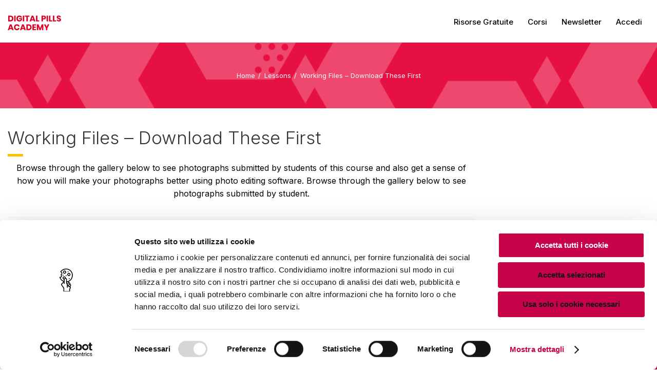

--- FILE ---
content_type: text/html; charset=UTF-8
request_url: https://academy.digitalpills.it/lesson/working-files-download-these-first/
body_size: 11244
content:
<!DOCTYPE html>
<html class="no-js" lang="it-IT">
<head>
	<meta charset="UTF-8"/>
	<meta http-equiv="X-UA-Compatible" content="IE=edge">
	<meta name="viewport" content="width=device-width, initial-scale=1">
	<title>Working Files &#8211; Download These First &#8211; Digital Pills Academy</title>
<meta name='robots' content='max-image-preview:large' />

<!-- Google Tag Manager for WordPress by gtm4wp.com -->
<script data-cfasync="false" data-pagespeed-no-defer>//<![CDATA[
	var gtm4wp_datalayer_name = "dataLayer";
	var dataLayer = dataLayer || [];
//]]>
</script>
<!-- End Google Tag Manager for WordPress by gtm4wp.com --><link rel='dns-prefetch' href='//fonts.googleapis.com' />
<link rel='dns-prefetch' href='//netdna.bootstrapcdn.com' />
<link rel='dns-prefetch' href='//s.w.org' />
<link rel='preconnect' href='https://fonts.gstatic.com' crossorigin />
<link rel="alternate" type="application/rss+xml" title="Digital Pills Academy &raquo; Feed" href="https://academy.digitalpills.it/feed/" />
<link rel="alternate" type="application/rss+xml" title="Digital Pills Academy &raquo; Feed dei commenti" href="https://academy.digitalpills.it/comments/feed/" />
		<script type="text/javascript">
			window._wpemojiSettings = {"baseUrl":"https:\/\/s.w.org\/images\/core\/emoji\/13.1.0\/72x72\/","ext":".png","svgUrl":"https:\/\/s.w.org\/images\/core\/emoji\/13.1.0\/svg\/","svgExt":".svg","source":{"concatemoji":"https:\/\/academy.digitalpills.it\/wp-includes\/js\/wp-emoji-release.min.js?ver=5.8.12"}};
			!function(e,a,t){var n,r,o,i=a.createElement("canvas"),p=i.getContext&&i.getContext("2d");function s(e,t){var a=String.fromCharCode;p.clearRect(0,0,i.width,i.height),p.fillText(a.apply(this,e),0,0);e=i.toDataURL();return p.clearRect(0,0,i.width,i.height),p.fillText(a.apply(this,t),0,0),e===i.toDataURL()}function c(e){var t=a.createElement("script");t.src=e,t.defer=t.type="text/javascript",a.getElementsByTagName("head")[0].appendChild(t)}for(o=Array("flag","emoji"),t.supports={everything:!0,everythingExceptFlag:!0},r=0;r<o.length;r++)t.supports[o[r]]=function(e){if(!p||!p.fillText)return!1;switch(p.textBaseline="top",p.font="600 32px Arial",e){case"flag":return s([127987,65039,8205,9895,65039],[127987,65039,8203,9895,65039])?!1:!s([55356,56826,55356,56819],[55356,56826,8203,55356,56819])&&!s([55356,57332,56128,56423,56128,56418,56128,56421,56128,56430,56128,56423,56128,56447],[55356,57332,8203,56128,56423,8203,56128,56418,8203,56128,56421,8203,56128,56430,8203,56128,56423,8203,56128,56447]);case"emoji":return!s([10084,65039,8205,55357,56613],[10084,65039,8203,55357,56613])}return!1}(o[r]),t.supports.everything=t.supports.everything&&t.supports[o[r]],"flag"!==o[r]&&(t.supports.everythingExceptFlag=t.supports.everythingExceptFlag&&t.supports[o[r]]);t.supports.everythingExceptFlag=t.supports.everythingExceptFlag&&!t.supports.flag,t.DOMReady=!1,t.readyCallback=function(){t.DOMReady=!0},t.supports.everything||(n=function(){t.readyCallback()},a.addEventListener?(a.addEventListener("DOMContentLoaded",n,!1),e.addEventListener("load",n,!1)):(e.attachEvent("onload",n),a.attachEvent("onreadystatechange",function(){"complete"===a.readyState&&t.readyCallback()})),(n=t.source||{}).concatemoji?c(n.concatemoji):n.wpemoji&&n.twemoji&&(c(n.twemoji),c(n.wpemoji)))}(window,document,window._wpemojiSettings);
		</script>
		<style type="text/css">
img.wp-smiley,
img.emoji {
	display: inline !important;
	border: none !important;
	box-shadow: none !important;
	height: 1em !important;
	width: 1em !important;
	margin: 0 .07em !important;
	vertical-align: -0.1em !important;
	background: none !important;
	padding: 0 !important;
}
</style>
	<link rel='stylesheet' id='pmprommpu_frontend-css'  href='https://academy.digitalpills.it/wp-content/plugins/pmpro-multiple-memberships-per-user-dev/css/frontend.css?ver=.6.1' type='text/css' media='screen' />
<link rel='stylesheet' id='layerslider-css'  href='https://academy.digitalpills.it/wp-content/plugins/LayerSlider/static/layerslider/css/layerslider.css?ver=6.9.2' type='text/css' media='all' />
<link rel='stylesheet' id='ls-google-fonts-css'  href='https://fonts.googleapis.com/css?family=Poppins:300,regular,500,600,700%7CMontserrat:regular,700&#038;subset=latin%2Clatin-ext' type='text/css' media='all' />
<link rel='stylesheet' id='wp-block-library-css'  href='https://academy.digitalpills.it/wp-includes/css/dist/block-library/style.min.css?ver=5.8.12' type='text/css' media='all' />
<link rel='stylesheet' id='contact-form-7-css'  href='https://academy.digitalpills.it/wp-content/plugins/contact-form-7/includes/css/styles.css?ver=5.4' type='text/css' media='all' />
<link rel='stylesheet' id='mega-submenu-css'  href='https://academy.digitalpills.it/wp-content/plugins/mega-submenu/public/css/style.css?ver=1.3.0' type='text/css' media='all' />
<link rel='stylesheet' id='mega-submenu-woocommerce-css'  href='https://academy.digitalpills.it/wp-content/plugins/mega-submenu/public/css/woocommerce.css?ver=1.3.0' type='text/css' media='all' />
<link rel='stylesheet' id='pmpro_frontend-css'  href='https://academy.digitalpills.it/wp-content/plugins/paid-memberships-pro/css/frontend.css?ver=2.5.7' type='text/css' media='screen' />
<link rel='stylesheet' id='pmpro_print-css'  href='https://academy.digitalpills.it/wp-content/plugins/paid-memberships-pro/css/print.css?ver=2.5.7' type='text/css' media='print' />
<link rel='stylesheet' id='module-frontend-css'  href='https://academy.digitalpills.it/wp-content/plugins/sensei-lms/assets/dist/css/modules-frontend.css?ver=23442c14ef1e50e6793af9d78d59fe4c' type='text/css' media='all' />
<link rel='stylesheet' id='sensei-frontend-css'  href='https://academy.digitalpills.it/wp-content/plugins/sensei-lms/assets/dist/css/frontend.css?ver=2c61438edbbc7c981e9d9013f491744b' type='text/css' media='screen' />
<link rel='stylesheet' id='smart-grid-css'  href='https://academy.digitalpills.it/wp-content/plugins/smart-grid-gallery/includes/dist/sgg.min.css?ver=5.8.12' type='text/css' media='all' />
<link rel='stylesheet' id='sensei_course_progress-frontend-css'  href='https://academy.digitalpills.it/wp-content/plugins/sensei-course-progress/assets/css/frontend.css?ver=2.0.3' type='text/css' media='all' />
<link rel='stylesheet' id='if-menu-site-css-css'  href='https://academy.digitalpills.it/wp-content/plugins/if-menu/assets/if-menu-site.css?ver=5.8.12' type='text/css' media='all' />
<link rel='stylesheet' id='skilled-theme-icons-css'  href='https://academy.digitalpills.it/wp-content/themes/skilled/assets/css/theme-icons.css?ver=5.8.12' type='text/css' media='all' />
<link rel='stylesheet' id='testimonial-rotator-style-css'  href='https://academy.digitalpills.it/wp-content/plugins/testimonial-rotator/testimonial-rotator-style.css?ver=5.8.12' type='text/css' media='all' />
<link rel='stylesheet' id='font-awesome-css'  href='//netdna.bootstrapcdn.com/font-awesome/latest/css/font-awesome.min.css?ver=5.8.12' type='text/css' media='all' />
<link rel='stylesheet' id='skilled-style-css'  href='https://academy.digitalpills.it/wp-content/themes/skilled/style.css?ver=2' type='text/css' media='all' />
<style id='skilled-style-inline-css' type='text/css'>
.header-mobile {display: none;}@media screen and (max-width:767px) {.header-left {padding-left: 0;}.wh-header, .wh-top-bar {display: none;}.header-mobile {display: block;}}
</style>
<link rel='stylesheet' id='child-style-css'  href='https://academy.digitalpills.it/wp-content/themes/skilled-child/style.css?ver=1.0.12' type='text/css' media='all' />
<link rel='stylesheet' id='dp-vc-style-css'  href='https://academy.digitalpills.it/wp-content/themes/skilled-child/vc/static/style.css?ver=1.0.12' type='text/css' media='all' />
<link rel='stylesheet' id='poppins-font-css'  href='https://fonts.googleapis.com/css2?family=Poppins%3Aital%2Cwght%400%2C300%3B0%2C500%3B0%2C600%3B1%2C400%3B1%2C700&#038;display=swap&#038;ver=5.8.12' type='text/css' media='all' />
<link rel='stylesheet' id='bsf-Defaults-css'  href='https://academy.digitalpills.it/wp-content/uploads/smile_fonts/Defaults/Defaults.css?ver=3.19.6' type='text/css' media='all' />
<link rel='stylesheet' id='skilled-plugin-style-css'  href='https://academy.digitalpills.it/wp-content/plugins/skilled-plugin/public/css/style.css?ver=5.8.12' type='text/css' media='all' />
<link rel='stylesheet' id='groundwork-grid-css'  href='https://academy.digitalpills.it/wp-content/themes/skilled/assets/css/groundwork-responsive.css?ver=5.8.12' type='text/css' media='all' />
<link rel='stylesheet' id='js_composer_front-css'  href='https://academy.digitalpills.it/wp-content/plugins/js_composer/assets/css/js_composer.min.css?ver=6.4.0' type='text/css' media='all' />
<link rel='stylesheet' id='iconsmind-line-icons-css'  href='https://academy.digitalpills.it/wp-content/themes/skilled/assets/css/iconsmind-line-icons.css?ver=5.8.12' type='text/css' media='all' />
<link rel='stylesheet' id='linear-icons-css'  href='https://academy.digitalpills.it/wp-content/themes/skilled/assets/css/linear-icons.css?ver=5.8.12' type='text/css' media='all' />
<link rel="preload" as="style" href="https://fonts.googleapis.com/css?family=Inter:100,200,300,400,500,600,700,800,900&#038;subset=latin&#038;display=swap&#038;ver=1633428821" /><link rel="stylesheet" href="https://fonts.googleapis.com/css?family=Inter:100,200,300,400,500,600,700,800,900&#038;subset=latin&#038;display=swap&#038;ver=1633428821" media="print" onload="this.media='all'"><noscript><link rel="stylesheet" href="https://fonts.googleapis.com/css?family=Inter:100,200,300,400,500,600,700,800,900&#038;subset=latin&#038;display=swap&#038;ver=1633428821" /></noscript><link rel='stylesheet' id='skilled_options_style-css'  href='//academy.digitalpills.it/wp-content/uploads/skilled_options_style.css?ver=5.8.12' type='text/css' media='all' />
<style id='skilled_options_style-inline-css' type='text/css'>
.lin-slider-button:hover {
  border-color: #ffc50d !important;
  color: #ffc50d !important;
}
.lin-slider-alt-button {
    border-color: #ffc50d !important;
      background-color: #ffc50d !important;
      color: #fff !important;
}

@media (max-width: 850px) {
    
    .wh-top-bar-additional .scp-icon-bullet-text-icon {
        font-size: 28px !important;
    }
    
}
.vc_custom_1599666393409{padding-top: 20px !important;padding-bottom: 10px !important;}.vc_custom_1599638452615{padding-top: 10px !important;padding-bottom: 10px !important;}.vc_custom_1599638499656{margin-bottom: 0px !important;}.vc_custom_1498731873916{margin-bottom: 0px !important;padding-top: 20px !important;padding-bottom: 20px !important;}/* MailChimp Form Embed Code - Horizontal Super Slim - 12/16/2015 v10.7
Adapted from: http://blog.heyimcat.com/universal-signup-form/ */

#mc_embed_signup_footer form {text-align:center; padding:10px 0 10px 0;}
.mc-field-group { display: inline-block; } /* positions input field horizontally */
#mc_embed_signup_footer input.email {font-family:"Open Sans","Helvetica Neue",Arial,Helvetica,Verdana,sans-serif; font-size: 15px; border: 1px solid #ABB0B2;  -webkit-border-radius: 3px; -moz-border-radius: 3px; border-radius: 3px; color: #343434; background-color: #fff; box-sizing:border-box; height:32px; padding: 0px 0.4em; display: inline-block; margin: 0; width:350px; vertical-align:top;}
#mc_embed_signup_footer label {display:block; font-size:16px; padding-bottom:10px; font-weight:bold;}
#mc_embed_signup_footer .clear {display: inline-block;} /* positions button horizontally in line with input */
#mc_embed_signup_footer .button {
    letter-spacing: .03em;
    color: #fff;
    box-sizing: border-box;
    padding: 18px;
    
}
#mc_embed_signup_footer .button:hover {background-color:#777; cursor:pointer;}
#mc_embed_signup_footer div#mce-responses {float:left; top:-1.4em; padding:0em .5em 0em .5em; overflow:hidden; width:90%;margin: 0 5%; clear: both;}
#mc_embed_signup_footer div.response {margin:1em 0; padding:1em .5em .5em 0; font-weight:bold; float:left; top:-1.5em; z-index:1; width:80%;}
#mc_embed_signup_footer #mce-error-response {display:none;}
#mc_embed_signup_footer #mce-success-response {color:#529214; display:none;}
#mc_embed_signup_footer label.error {display:block; float:none; width:auto; margin-left:1.05em; text-align:left; padding:.5em 0;}
@media (max-width: 768px) {
    #mc_embed_signup_footer input.email {width:100%; margin-bottom:5px;}
    #mc_embed_signup_footer .clear {display: block; width: 100% }
    #mc_embed_signup_footer .button {width: 100%; margin:0; }
}.vc_custom_1600157842439{margin-top: 0px !important;border-top-width: 0px !important;padding-top: 0px !important;}.vc_custom_1633428713691{background-color: #c70249 !important;}.vc_custom_1600157848653{margin-top: 0px !important;margin-bottom: 0px !important;border-top-width: 0px !important;border-bottom-width: 0px !important;padding-top: 0px !important;padding-bottom: 0px !important;}.vc_custom_1600106630225{border-top-width: 1px !important;border-top-color: #ffffff !important;border-top-style: solid !important;}.vc_custom_1600106600323{border-top-width: 1px !important;padding-top: 5px !important;border-top-color: #ffffff !important;border-top-style: solid !important;}.vc_custom_1601308097195{margin-bottom: 0px !important;padding-top: 5px !important;padding-right: 5px !important;padding-bottom: 5px !important;padding-left: 5px !important;}.vc_custom_1601308129350{margin-bottom: 0px !important;padding-top: 5px !important;padding-right: 5px !important;padding-bottom: 5px !important;padding-left: 5px !important;}.vc_custom_1601308155728{margin-bottom: 0px !important;padding-top: 5px !important;padding-right: 5px !important;padding-bottom: 5px !important;padding-left: 5px !important;}.vc_custom_1580825061354{margin-bottom: 0px !important;padding-top: 5px !important;padding-right: 5px !important;padding-bottom: 5px !important;padding-left: 5px !important;}.vc_custom_1580824352995{margin-bottom: 0px !important;padding-top: 5px !important;padding-right: 5px !important;padding-bottom: 5px !important;padding-left: 5px !important;}.vc_custom_1491466992847{margin-bottom: 0px !important;padding-top: 25px !important;padding-bottom: 10px !important;}.vc_custom_1491466989293{margin-bottom: 0px !important;padding-top: 25px !important;padding-bottom: 10px !important;}.vc_custom_1476095818017{margin-bottom: 25px !important;}.vc_custom_1475663917467{margin-bottom: 15px !important;}.vc_custom_1476350909617{margin-top: 22px !important;margin-bottom: 30px !important;}.vc_custom_1476096481664{margin-bottom: 25px !important;}.vc_custom_1476184609016{margin-left: -65px !important;padding-left: 50% !important;}
</style>
<script type='text/javascript' id='layerslider-greensock-js-extra'>
/* <![CDATA[ */
var LS_Meta = {"v":"6.9.2"};
/* ]]> */
</script>
<script type='text/javascript' src='https://academy.digitalpills.it/wp-content/plugins/LayerSlider/static/layerslider/js/greensock.js?ver=1.19.0' id='layerslider-greensock-js'></script>
<script type='text/javascript' src='https://academy.digitalpills.it/wp-includes/js/jquery/jquery.min.js?ver=3.6.0' id='jquery-core-js'></script>
<script type='text/javascript' src='https://academy.digitalpills.it/wp-includes/js/jquery/jquery-migrate.min.js?ver=3.3.2' id='jquery-migrate-js'></script>
<script type='text/javascript' src='https://academy.digitalpills.it/wp-content/plugins/LayerSlider/static/layerslider/js/layerslider.kreaturamedia.jquery.js?ver=6.9.2' id='layerslider-js'></script>
<script type='text/javascript' src='https://academy.digitalpills.it/wp-content/plugins/LayerSlider/static/layerslider/js/layerslider.transitions.js?ver=6.9.2' id='layerslider-transitions-js'></script>
<script type='text/javascript' id='mega-submenu-js-extra'>
/* <![CDATA[ */
var msm_mega_submenu = {"data":{"submenu_items_position_relative":0,"mobile_menu_trigger_click_bellow":768}};
/* ]]> */
</script>
<script type='text/javascript' src='https://academy.digitalpills.it/wp-content/plugins/mega-submenu/public/js/msm-main.min.js?ver=1.3.0' id='mega-submenu-js'></script>
<script type='text/javascript' src='https://academy.digitalpills.it/wp-content/plugins/smart-grid-gallery/includes/dist/sgg.min.js?ver=5.8.12' id='smart-grid-js'></script>
<script type='text/javascript' src='https://academy.digitalpills.it/wp-content/plugins/duracelltomi-google-tag-manager/js/gtm4wp-contact-form-7-tracker.js?ver=1.12.2' id='gtm4wp-contact-form-7-tracker-js'></script>
<script type='text/javascript' src='https://academy.digitalpills.it/wp-content/plugins/duracelltomi-google-tag-manager/js/gtm4wp-form-move-tracker.js?ver=1.12.2' id='gtm4wp-form-move-tracker-js'></script>
<script type='text/javascript' src='https://academy.digitalpills.it/wp-content/plugins/testimonial-rotator/js/jquery.cycletwo.js?ver=5.8.12' id='cycletwo-js'></script>
<script type='text/javascript' src='https://academy.digitalpills.it/wp-content/plugins/testimonial-rotator/js/jquery.cycletwo.addons.js?ver=5.8.12' id='cycletwo-addons-js'></script>
<script type='text/javascript' src='https://academy.digitalpills.it/wp-content/themes/skilled-child/vc/static/jquery.filterizr.min.js?ver=1.0.12' id='filterizr-js'></script>
<script type='text/javascript' src='https://academy.digitalpills.it/wp-content/themes/skilled/assets/js/vendor/modernizr-2.7.0.min.js' id='modernizr-js'></script>
<meta name="generator" content="Powered by LayerSlider 6.9.2 - Multi-Purpose, Responsive, Parallax, Mobile-Friendly Slider Plugin for WordPress." />
<!-- LayerSlider updates and docs at: https://layerslider.kreaturamedia.com -->
<link rel="https://api.w.org/" href="https://academy.digitalpills.it/wp-json/" /><link rel="EditURI" type="application/rsd+xml" title="RSD" href="https://academy.digitalpills.it/xmlrpc.php?rsd" />
<link rel="wlwmanifest" type="application/wlwmanifest+xml" href="https://academy.digitalpills.it/wp-includes/wlwmanifest.xml" /> 
<meta name="generator" content="WordPress 5.8.12" />
<link rel="canonical" href="https://academy.digitalpills.it/lesson/working-files-download-these-first/" />
<link rel='shortlink' href='https://academy.digitalpills.it/?p=2427' />
<link rel="alternate" type="application/json+oembed" href="https://academy.digitalpills.it/wp-json/oembed/1.0/embed?url=https%3A%2F%2Facademy.digitalpills.it%2Flesson%2Fworking-files-download-these-first%2F" />
<link rel="alternate" type="text/xml+oembed" href="https://academy.digitalpills.it/wp-json/oembed/1.0/embed?url=https%3A%2F%2Facademy.digitalpills.it%2Flesson%2Fworking-files-download-these-first%2F&#038;format=xml" />
<meta name="framework" content="Redux 4.1.24" />
<!-- Google Tag Manager for WordPress by gtm4wp.com -->
<script data-cfasync="false" data-pagespeed-no-defer>//<![CDATA[
	var dataLayer_content = {"pagePostType":"lesson","pagePostType2":"single-lesson","pagePostAuthor":"Davide Melle"};
	dataLayer.push( dataLayer_content );//]]>
</script>
<script data-cfasync="false">//<![CDATA[
(function(w,d,s,l,i){w[l]=w[l]||[];w[l].push({'gtm.start':
new Date().getTime(),event:'gtm.js'});var f=d.getElementsByTagName(s)[0],
j=d.createElement(s),dl=l!='dataLayer'?'&l='+l:'';j.async=true;j.src=
'//www.googletagmanager.com/gtm.'+'js?id='+i+dl;f.parentNode.insertBefore(j,f);
})(window,document,'script','dataLayer','GTM-PZRBMKN');//]]>
</script>
<!-- End Google Tag Manager -->
<!-- End Google Tag Manager for WordPress by gtm4wp.com -->
        <script type="text/javascript">
            var jQueryMigrateHelperHasSentDowngrade = false;

			window.onerror = function( msg, url, line, col, error ) {
				// Break out early, do not processing if a downgrade reqeust was already sent.
				if ( jQueryMigrateHelperHasSentDowngrade ) {
					return true;
                }

				var xhr = new XMLHttpRequest();
				var nonce = '3ad0fbde72';
				var jQueryFunctions = [
					'andSelf',
					'browser',
					'live',
					'boxModel',
					'support.boxModel',
					'size',
					'swap',
					'clean',
					'sub',
                ];
				var match_pattern = /\)\.(.+?) is not a function/;
                var erroredFunction = msg.match( match_pattern );

                // If there was no matching functions, do not try to downgrade.
                if ( typeof erroredFunction !== 'object' || typeof erroredFunction[1] === "undefined" || -1 === jQueryFunctions.indexOf( erroredFunction[1] ) ) {
                    return true;
                }

                // Set that we've now attempted a downgrade request.
                jQueryMigrateHelperHasSentDowngrade = true;

				xhr.open( 'POST', 'https://academy.digitalpills.it/wp-admin/admin-ajax.php' );
				xhr.setRequestHeader( 'Content-Type', 'application/x-www-form-urlencoded' );
				xhr.onload = function () {
					var response,
                        reload = false;

					if ( 200 === xhr.status ) {
                        try {
                        	response = JSON.parse( xhr.response );

                        	reload = response.data.reload;
                        } catch ( e ) {
                        	reload = false;
                        }
                    }

					// Automatically reload the page if a deprecation caused an automatic downgrade, ensure visitors get the best possible experience.
					if ( reload ) {
						location.reload();
                    }
				};

				xhr.send( encodeURI( 'action=jquery-migrate-downgrade-version&_wpnonce=' + nonce ) );

				// Suppress error alerts in older browsers
				return true;
			}
        </script>

		
<style type="text/css" id="breadcrumb-trail-css">.breadcrumbs .trail-browse,.breadcrumbs .trail-items,.breadcrumbs .trail-items li {display: inline-block;margin:0;padding: 0;border:none;background:transparent;text-indent: 0;}.breadcrumbs .trail-browse {font-size: inherit;font-style:inherit;font-weight: inherit;color: inherit;}.breadcrumbs .trail-items {list-style: none;}.trail-items li::after {content: "\002F";padding: 0 0.5em;}.trail-items li:last-of-type::after {display: none;}</style>
<style type="text/css">.recentcomments a{display:inline !important;padding:0 !important;margin:0 !important;}</style><meta name="generator" content="Powered by WPBakery Page Builder - drag and drop page builder for WordPress."/>
<link rel="icon" href="https://academy.digitalpills.it/wp-content/uploads/2020/05/cropped-Logo-nuovo-colore-1-32x32.png" sizes="32x32" />
<link rel="icon" href="https://academy.digitalpills.it/wp-content/uploads/2020/05/cropped-Logo-nuovo-colore-1-192x192.png" sizes="192x192" />
<link rel="apple-touch-icon" href="https://academy.digitalpills.it/wp-content/uploads/2020/05/cropped-Logo-nuovo-colore-1-180x180.png" />
<meta name="msapplication-TileImage" content="https://academy.digitalpills.it/wp-content/uploads/2020/05/cropped-Logo-nuovo-colore-1-270x270.png" />
<script id="Cookiebot" src="https://consent.cookiebot.com/uc.js" data-cbid="1be3c5b0-8232-4049-892a-84f482d17e79" type="text/javascript" async></script>
    		<style type="text/css" id="wp-custom-css">
			h1, h2, h3, h4, h5, h6, p {
	font-family: inherit;
}
h3, h6{
	font-family: inherit;
	font-weight: bold;
}

.fluid-width-video-wrapper {
    position: initial!important;
	padding-top:0!important
}
button, .button, input[type="submit"], input[type="button"], input[type="reset"], .wh-button, .course-meta .register a, #tribe-events .tribe-events-button, #tribe-bar-form .tribe-bar-submit input[type=submit], a.view-results, a.view-results-link, a.sensei-certificate-link, .woocommerce a.button, .woocommerce input.button, .woocommerce a.button.alt, .woocommerce input.button.alt, .woocommerce button.button.alt, .woocommerce button.button, .woocommerce #respond input#submit, .sensei-course-filters li a, .course-container a.button, .course a.button, .lesson a.button, .quiz a.button, .course-container a.button:visited, .course a.button:visited, .lesson a.button:visited, .quiz a.button:visited, .course-container a.comment-reply-link, .course a.comment-reply-link, .lesson a.comment-reply-link, .quiz a.comment-reply-link, .course-container #commentform #submit, .course #commentform #submit, .lesson #commentform #submit, .quiz #commentform #submit, .course-container .submit, .course .submit, .lesson .submit, .quiz .submit, .course-container input[type=submit], .course input[type=submit], .lesson input[type=submit], .quiz input[type=submit], .course-container input.button, .course input.button, .lesson input.button, .quiz input.button, .course-container button.button, .course button.button, .lesson button.button, .quiz button.button{
    background-color: #C70249 !important;
	color:white;
}		</style>
		<noscript><style> .wpb_animate_when_almost_visible { opacity: 1; }</style></noscript></head>
<body class="lesson-template-default single single-lesson postid-2427 wp-custom-logo pmpro-body-has-access sensei lesson header-top page-title-enabled single-layout-default wpb-js-composer js-comp-ver-6.4.0 vc_responsive">
		<div class="header-mobile">
		<p><div class="vc_row wpb_row vc_row-fluid"><div class="wpb_column vc_column_container vc_col-sm-12"><div class="vc_column-inner vc_custom_1498731873916"><div class="wpb_wrapper"><div id="wh-mobile-menu" class="respmenu-wrap">
	<div class="respmenu-header">
					<a href="https://academy.digitalpills.it/" class="respmenu-header-logo-link">
				<img src="https://academy.digitalpills.it/wp-content/uploads/2020/02/logo-senza-sfondo.png" class="respmenu-header-logo" alt="mobile-logo">
			</a>
				<div class="respmenu-open">
					<hr>
			<hr>
			<hr>
				</div>
	</div>
	<div class="menu-principale-container"><ul id="menu-principale" class="respmenu"><li id="menu-item-4224" class="menu-item menu-item-type-post_type menu-item-object-page menu-item-4224 msm-top-level-item"><a href="https://academy.digitalpills.it/risorse-gratuite/">Risorse gratuite</a></li>
<li id="menu-item-4225" class="menu-item menu-item-type-post_type menu-item-object-page menu-item-4225 msm-top-level-item"><a href="https://academy.digitalpills.it/corsi/">Corsi</a></li>
<li id="menu-item-4227" class="menu-item menu-item-type-post_type menu-item-object-page menu-item-4227 msm-top-level-item"><a href="https://academy.digitalpills.it/newsletter/">Newsletter</a></li>
<li id="menu-item-1904" class="menu-item menu-item-type-custom menu-item-object-custom menu-item-1904 msm-top-level-item"><a href="https://academy.digitalpills.it/wp-login.php?redirect_to=https%3A%2F%2Facademy.digitalpills.it%2Faccount%2F">Accedi</a></li>
</ul></div></div>
</div></div></div></div></p>
	</div>
		<div class="cbp-row wh-header top wh-sticky-header-enabled">
		<p><div class="vc_row wpb_row vc_row-fluid cbp-container sticky-bar vc_row-o-equal-height vc_row-flex"><div class="wpb_column vc_column_container vc_col-sm-3"><div class="vc_column-inner vc_custom_1599666393409"><div class="wpb_wrapper">
          	<div class="wpb_single_image wpb_content_element vc_align_left vc_custom_1599638499656">
          		<figure class="wpb_wrapper vc_figure">
          			<a href="https://academy.digitalpills.it/"><img class=" vc_single_image-img" src="https://academy.digitalpills.it/wp-content/uploads/2020/09/DIGITAL_PILLS_ACADEMY.png" alt="Logo"/></a>
          		</figure>
          	</div>
          </div></div></div><div class="wpb_column vc_column_container vc_col-sm-9"><div class="vc_column-inner vc_custom_1599638452615"><div class="wpb_wrapper"><div id="cbp-menu-main" class="cbp-container vc_pull-right"><ul id="menu-principale-1" class="sf-menu wh-menu-main"><li class="menu-item menu-item-type-post_type menu-item-object-page menu-item-4224 msm-top-level-item"><a href="https://academy.digitalpills.it/risorse-gratuite/">Risorse gratuite</a></li>
<li class="menu-item menu-item-type-post_type menu-item-object-page menu-item-4225 msm-top-level-item"><a href="https://academy.digitalpills.it/corsi/">Corsi</a></li>
<li class="menu-item menu-item-type-post_type menu-item-object-page menu-item-4227 msm-top-level-item"><a href="https://academy.digitalpills.it/newsletter/">Newsletter</a></li>
<li class="menu-item menu-item-type-custom menu-item-object-custom menu-item-1904 msm-top-level-item"><a href="https://academy.digitalpills.it/wp-login.php?redirect_to=https%3A%2F%2Facademy.digitalpills.it%2Faccount%2F">Accedi</a></li>
</ul></div></div></div></div></div></p>
	</div>
	
        <div class="cbp-row wh-page-title-bar">
    	<div class="cbp-container">
    		<div class="one whole wh-padding wh-page-title-wrapper">
				
	<div class="wh-breadcrumbs align-center">
		<nav role="navigation" aria-label="Breadcrumbs" class="breadcrumb-trail breadcrumbs" itemprop="breadcrumb"><ul class="trail-items" itemscope itemtype="http://schema.org/BreadcrumbList"><meta name="numberOfItems" content="3" /><meta name="itemListOrder" content="Ascending" /><li itemprop="itemListElement" itemscope itemtype="http://schema.org/ListItem" class="trail-item trail-begin"><a href="https://academy.digitalpills.it/" rel="home" itemprop="item"><span itemprop="name">Home</span></a><meta itemprop="position" content="1" /></li><li itemprop="itemListElement" itemscope itemtype="http://schema.org/ListItem" class="trail-item"><a href="https://academy.digitalpills.it/lesson/" itemprop="item"><span itemprop="name">Lessons</span></a><meta itemprop="position" content="2" /></li><li itemprop="itemListElement" itemscope itemtype="http://schema.org/ListItem" class="trail-item trail-end"><span itemprop="item"><span itemprop="name">Working Files &#8211; Download These First</span></span><meta itemprop="position" content="3" /></li></ul></nav>	</div>
    		</div>
    	</div>
    </div>
		
	    <div class="cbp-row wh-content">
        <div class="cbp-container">
            <div class="three fourths wh-padding wh-content-inner">

            
		<header class="lesson-title">

			<h1>

				Working Files &#8211; Download These First
			</h1>

			
		</header>

		
	<p>

		<p>Browse through the gallery below to see photographs submitted by students of this course and also get a sense of how you will make your photographs better using photo editing software. Browse through the gallery below to see photographs submitted by student.</p>

	</p>

	<section class="sensei-breadcrumb">Back to: <a href="" title="Back to the course"></a></section>    </div>
        <div class="wh-sidebar one fourth wh-padding">
			            				<div class="wh-sensei-course-sidebar-text">
                    				</div>
                                </div>
    </div>
</div>
	<div class="cbp-row wh-footer">
		<div class="cbp-container wh-padding">
			<div data-vc-full-width="true" data-vc-full-width-init="false" data-vc-stretch-content="true" class="vc_row wpb_row vc_row-fluid vc_custom_1600157842439 vc_row-has-fill vc_row-no-padding"><div class="wpb_column vc_column_container vc_col-sm-12 vc_col-has-fill"><div class="vc_column-inner vc_custom_1600157848653"><div class="wpb_wrapper">
<div class='element_6 vc_row'>
    <svg viewBox="400 0 1438 300" preserveAspectRatio="none">
    <path
     style="fill:#c70249;"
     d="m 65.342,399.114 c 0,0 -25.16,-36.332 -65.203,-100.306 42.848,-89.778 151.563,-146.78 432.547,-42.71 526.185,194.885 737.438,-474.983 1082.145,-179.744 344.707,295.237 696.103,-27.607 772.296,367.883 C 2270.841,457.145 749.936,1445.964 749.936,1445.964 L 531.278,1113.539 464.308,1008.989 271.075,712.862 142.197,517.46 Z" />
    </svg>
</div></div></div></div></div><div class="vc_row-full-width vc_clearfix"></div><section data-vc-full-width="true" data-vc-full-width-init="false" class="vc_section vc_custom_1633428713691 vc_section-has-fill"><div class="vc_row wpb_row vc_row-fluid vc_custom_1600106630225 vc_row-has-fill"><div class="wpb_column vc_column_container vc_col-sm-3"><div class="vc_column-inner"><div class="wpb_wrapper"><div id="ultimate-heading-2030697e9ad9a1a8c" class="uvc-heading ult-adjust-bottom-margin ultimate-heading-2030697e9ad9a1a8c uvc-786 " data-hspacer="no_spacer"  data-halign="left" style="text-align:left"><div class="uvc-heading-spacer no_spacer" style="top"></div><div class="uvc-main-heading ult-responsive"  data-ultimate-target='.uvc-heading.ultimate-heading-2030697e9ad9a1a8c p'  data-responsive-json-new='{"font-size":"desktop:37px;","line-height":"desktop:37px;"}' ><p style="font-family:&#039;Poppins&#039;;font-weight:700;color:#ffffff;">DIGITAL PILLS ACADEMY</p></div></div></div></div></div><div class="wpb_column vc_column_container vc_col-sm-3"><div class="vc_column-inner"><div class="wpb_wrapper"><div id="ultimate-heading-5910697e9ad9a1c77" class="uvc-heading ult-adjust-bottom-margin ultimate-heading-5910697e9ad9a1c77 uvc-7048 " data-hspacer="no_spacer"  data-halign="left" style="text-align:left"><div class="uvc-heading-spacer no_spacer" style="top"></div><div class="uvc-main-heading ult-responsive"  data-ultimate-target='.uvc-heading.ultimate-heading-5910697e9ad9a1c77 p'  data-responsive-json-new='{"font-size":"desktop:26px;","line-height":""}' ><p style="font-family:&#039;Poppins&#039;;font-weight:500;color:#ffffff;">PAGINE UTILI</p></div></div><div id="ultimate-heading-1464697e9ad9a1cc3" class="uvc-heading ult-adjust-bottom-margin ultimate-heading-1464697e9ad9a1cc3 uvc-5958 " data-hspacer="no_spacer"  data-halign="left" style="text-align:left"><div class="uvc-heading-spacer no_spacer" style="top"></div><div class="uvc-sub-heading ult-responsive"  data-ultimate-target='.uvc-heading.ultimate-heading-1464697e9ad9a1cc3 .uvc-sub-heading '  data-responsive-json-new='{"font-size":"desktop:16px;","line-height":""}'  style="font-family:&#039;Poppins&#039;;font-weight:normal;color:#ffffff;"><a href="https://academy.digitalpills.it/chi-siamo/">Chi siamo</a></div></div></div></div></div><div class="wpb_column vc_column_container vc_col-sm-3"><div class="vc_column-inner"><div class="wpb_wrapper"><div id="ultimate-heading-6890697e9ad9a1eb7" class="uvc-heading ult-adjust-bottom-margin ultimate-heading-6890697e9ad9a1eb7 uvc-8585 " data-hspacer="no_spacer"  data-halign="left" style="text-align:left"><div class="uvc-heading-spacer no_spacer" style="top"></div><div class="uvc-main-heading ult-responsive"  data-ultimate-target='.uvc-heading.ultimate-heading-6890697e9ad9a1eb7 p'  data-responsive-json-new='{"font-size":"desktop:26px;","line-height":""}' ><p style="font-family:&#039;Inter&#039;;font-weight:500;color:#ffffff;">SOCIAL</p></div></div><div class="vc_icon_element vc_icon_element-outer vc_custom_1601308097195 pull-left vc_icon_element-align-left vc_icon_element-have-style"><div class="vc_icon_element-inner vc_icon_element-color-white vc_icon_element-have-style-inner vc_icon_element-size-xs vc_icon_element-style-rounded vc_icon_element-background vc_icon_element-background-color-custom"  style="background-color:#e61042"><span class="vc_icon_element-icon fab fa-facebook-square" ></span><a class="vc_icon_element-link" href="https://www.facebook.com/DigitalPillsTorino/"  title="" target="_self"></a></div></div><div class="vc_icon_element vc_icon_element-outer vc_custom_1601308129350 pull-left vc_icon_element-align-left vc_icon_element-have-style"><div class="vc_icon_element-inner vc_icon_element-color-white vc_icon_element-have-style-inner vc_icon_element-size-xs vc_icon_element-style-rounded vc_icon_element-background vc_icon_element-background-color-custom"  style="background-color:#e61042"><span class="vc_icon_element-icon fab fa-instagram" ></span><a class="vc_icon_element-link" href="https://www.instagram.com/digitalpills_webanalytics/"  title="" target="_self"></a></div></div><div class="vc_icon_element vc_icon_element-outer vc_custom_1601308155728 pull-left vc_icon_element-align-left vc_icon_element-have-style"><div class="vc_icon_element-inner vc_icon_element-color-white vc_icon_element-have-style-inner vc_icon_element-size-xs vc_icon_element-style-rounded vc_icon_element-background vc_icon_element-background-color-custom"  style="background-color:#e61042"><span class="vc_icon_element-icon fab fa-twitter-square" ></span><a class="vc_icon_element-link" href="https://twitter.com/PillsDigital"  title="" target="_self"></a></div></div><div class="vc_icon_element vc_icon_element-outer vc_custom_1580825061354 pull-left vc_icon_element-align-center vc_icon_element-have-style"><div class="vc_icon_element-inner vc_icon_element-color-white vc_icon_element-have-style-inner vc_icon_element-size-xs vc_icon_element-style-rounded vc_icon_element-background vc_icon_element-background-color-custom"  style="background-color:#e61042"><span class="vc_icon_element-icon fa fa-linkedin-square" ></span><a class="vc_icon_element-link" href="https://www.linkedin.com/company/digital-pills/"  title="" target="_self"></a></div></div><div class="vc_icon_element vc_icon_element-outer vc_custom_1580824352995 pull-left vc_icon_element-align-center vc_icon_element-have-style"><div class="vc_icon_element-inner vc_icon_element-color-white vc_icon_element-have-style-inner vc_icon_element-size-xs vc_icon_element-style-rounded vc_icon_element-background vc_icon_element-background-color-custom"  style="background-color:#e61042"><span class="vc_icon_element-icon fa fa-youtube" ></span><a class="vc_icon_element-link" href="https://www.youtube.com/channel/UCGL8pFJzZ_I_SlWWLbpSzKA"  title="" target="_self"></a></div></div></div></div></div><div class="wpb_column vc_column_container vc_col-sm-3"><div class="vc_column-inner"><div class="wpb_wrapper"><div id="ultimate-heading-9698697e9ad9a28bf" class="uvc-heading ult-adjust-bottom-margin ultimate-heading-9698697e9ad9a28bf uvc-7001 " data-hspacer="no_spacer"  data-halign="left" style="text-align:left"><div class="uvc-heading-spacer no_spacer" style="top"></div><div class="uvc-main-heading ult-responsive"  data-ultimate-target='.uvc-heading.ultimate-heading-9698697e9ad9a28bf p'  data-responsive-json-new='{"font-size":"desktop:26px;","line-height":""}' ><p style="font-family:&#039;Poppins&#039;;font-weight:500;color:#ffffff;">NEWSLETTER</p></div><div class="uvc-sub-heading ult-responsive"  data-ultimate-target='.uvc-heading.ultimate-heading-9698697e9ad9a28bf .uvc-sub-heading '  data-responsive-json-new='{"font-size":"","line-height":""}'  style="font-family:&#039;Poppins&#039;;font-weight:normal;color:#ffffff;"><a href="https://academy.digitalpills.it/newsletter/">Iscriviti alla nostra newsletter</a></div></div></div></div></div></div><div data-vc-full-width="true" data-vc-full-width-init="false" class="vc_row wpb_row vc_row-fluid vc_custom_1600106600323 vc_row-has-fill"><div class="wpb_column vc_column_container vc_col-sm-6 vc_col-xs-6"><div class="vc_column-inner vc_custom_1491466992847"><div class="wpb_wrapper"><div id="ultimate-heading-9555697e9ad9a2c9a" class="uvc-heading ult-adjust-bottom-margin ultimate-heading-9555697e9ad9a2c9a uvc-9378 " data-hspacer="no_spacer"  data-halign="left" style="text-align:left"><div class="uvc-heading-spacer no_spacer" style="top"></div><div class="uvc-sub-heading ult-responsive"  data-ultimate-target='.uvc-heading.ultimate-heading-9555697e9ad9a2c9a .uvc-sub-heading '  data-responsive-json-new='{"font-size":"","line-height":""}'  style="font-family:&#039;Poppins&#039;;font-weight:normal;color:#ffffff;">© Copyright 2020 Digital Pills.</div></div></div></div></div><div class="wpb_column vc_column_container vc_col-sm-6 vc_col-xs-6"><div class="vc_column-inner vc_custom_1491466989293"><div class="wpb_wrapper"><div id="ultimate-heading-4943697e9ad9a2e93" class="uvc-heading ult-adjust-bottom-margin ultimate-heading-4943697e9ad9a2e93 uvc-491 " data-hspacer="no_spacer"  data-halign="right" style="text-align:right"><div class="uvc-heading-spacer no_spacer" style="top"></div><div class="uvc-sub-heading ult-responsive"  data-ultimate-target='.uvc-heading.ultimate-heading-4943697e9ad9a2e93 .uvc-sub-heading '  data-responsive-json-new='{"font-size":"","line-height":""}'  style="font-family:&#039;Poppins&#039;;font-weight:normal;color:#ffffff;"><a href="https://www.iubenda.com/privacy-policy/62771090">Privacy Policy</a> | <a href="https://academy.digitalpills.it/cookie-policy/">Cookie Policy</a></div></div></div></div></div></div><div class="vc_row-full-width vc_clearfix"></div><!-- Row Backgrounds --><div class="upb_color" data-bg-override="0" data-bg-color="" data-fadeout="" data-fadeout-percentage="30" data-parallax-content="" data-parallax-content-sense="30" data-row-effect-mobile-disable="true" data-img-parallax-mobile-disable="true" data-rtl="false"  data-custom-vc-row=""  data-vc="6.4.0"  data-is_old_vc=""  data-theme-support=""   data-overlay="false" data-overlay-color="" data-overlay-pattern="" data-overlay-pattern-opacity="" data-overlay-pattern-size=""    ></div></section><div class="vc_row-full-width vc_clearfix"></div>		</div>
	</div>
		<!-- Memberships powered by Paid Memberships Pro v2.5.7.
 -->
	<script type="text/html" id="wpb-modifications"></script><link rel='stylesheet' id='vc_font_awesome_5_shims-css'  href='https://academy.digitalpills.it/wp-content/plugins/js_composer/assets/lib/bower/font-awesome/css/v4-shims.min.css?ver=6.4.0' type='text/css' media='all' />
<link rel='stylesheet' id='vc_font_awesome_5-css'  href='https://academy.digitalpills.it/wp-content/plugins/js_composer/assets/lib/bower/font-awesome/css/all.min.css?ver=6.4.0' type='text/css' media='all' />
<link rel='stylesheet' id='ult-background-style-css'  href='https://academy.digitalpills.it/wp-content/plugins/Ultimate_VC_Addons/assets/min-css/background-style.min.css?ver=3.19.6' type='text/css' media='all' />
<script type='text/javascript' src='https://academy.digitalpills.it/wp-includes/js/dist/vendor/regenerator-runtime.min.js?ver=0.13.7' id='regenerator-runtime-js'></script>
<script type='text/javascript' src='https://academy.digitalpills.it/wp-includes/js/dist/vendor/wp-polyfill.min.js?ver=3.15.0' id='wp-polyfill-js'></script>
<script type='text/javascript' src='https://academy.digitalpills.it/wp-includes/js/dist/hooks.min.js?ver=a7edae857aab69d69fa10d5aef23a5de' id='wp-hooks-js'></script>
<script type='text/javascript' src='https://academy.digitalpills.it/wp-includes/js/dist/i18n.min.js?ver=5f1269854226b4dd90450db411a12b79' id='wp-i18n-js'></script>
<script type='text/javascript' id='wp-i18n-js-after'>
wp.i18n.setLocaleData( { 'text direction\u0004ltr': [ 'ltr' ] } );
</script>
<script type='text/javascript' src='https://academy.digitalpills.it/wp-includes/js/dist/vendor/lodash.min.js?ver=4.17.19' id='lodash-js'></script>
<script type='text/javascript' id='lodash-js-after'>
window.lodash = _.noConflict();
</script>
<script type='text/javascript' src='https://academy.digitalpills.it/wp-includes/js/dist/url.min.js?ver=9e623834b7667b522230408f099fc05f' id='wp-url-js'></script>
<script type='text/javascript' id='wp-api-fetch-js-translations'>
( function( domain, translations ) {
	var localeData = translations.locale_data[ domain ] || translations.locale_data.messages;
	localeData[""].domain = domain;
	wp.i18n.setLocaleData( localeData, domain );
} )( "default", {"translation-revision-date":"2024-03-28 18:29:35+0000","generator":"GlotPress\/4.0.0","domain":"messages","locale_data":{"messages":{"":{"domain":"messages","plural-forms":"nplurals=2; plural=n != 1;","lang":"it"},"You are probably offline.":["Sei probabilmente offline."],"Media upload failed. If this is a photo or a large image, please scale it down and try again.":["Caricamento dei media fallito. Se si tratta di una foto oppure di un'immagine grande, ridimensionala e riprova."],"An unknown error occurred.":["Si \u00e8 verificato un errore sconosciuto."],"The response is not a valid JSON response.":["La risposta non \u00e8 una risposta JSON valida."]}},"comment":{"reference":"wp-includes\/js\/dist\/api-fetch.js"}} );
</script>
<script type='text/javascript' src='https://academy.digitalpills.it/wp-includes/js/dist/api-fetch.min.js?ver=134e23b5f88ba06a093f9f92520a98df' id='wp-api-fetch-js'></script>
<script type='text/javascript' id='wp-api-fetch-js-after'>
wp.apiFetch.use( wp.apiFetch.createRootURLMiddleware( "https://academy.digitalpills.it/wp-json/" ) );
wp.apiFetch.nonceMiddleware = wp.apiFetch.createNonceMiddleware( "b4e59c824f" );
wp.apiFetch.use( wp.apiFetch.nonceMiddleware );
wp.apiFetch.use( wp.apiFetch.mediaUploadMiddleware );
wp.apiFetch.nonceEndpoint = "https://academy.digitalpills.it/wp-admin/admin-ajax.php?action=rest-nonce";
</script>
<script type='text/javascript' id='contact-form-7-js-extra'>
/* <![CDATA[ */
var wpcf7 = [];
/* ]]> */
</script>
<script type='text/javascript' src='https://academy.digitalpills.it/wp-content/plugins/contact-form-7/includes/js/index.js?ver=5.4' id='contact-form-7-js'></script>
<script type='text/javascript' src='https://academy.digitalpills.it/wp-content/plugins/skilled-plugin/includes/wpbakery-page-builder/addons/sensei-courses-carousel/assets/owl.carousel.min.js?ver=5.8.12' id='owl.carousel-js'></script>
<script type='text/javascript' src='https://academy.digitalpills.it/wp-content/plugins/skilled-plugin/includes/wpbakery-page-builder/addons/sensei-courses-carousel/assets/sensei-courses-carousel.js?ver=5.8.12' id='sensei-courses-carousel-js'></script>
<script type='text/javascript' src='https://academy.digitalpills.it/wp-content/themes/skilled-child/vc/static/listing.js?ver=1.0.12' id='listing-js'></script>
<script type='text/javascript' id='jquery-migrate-deprecation-notices-js-extra'>
/* <![CDATA[ */
var JQMH = {"ajaxurl":"https:\/\/academy.digitalpills.it\/wp-admin\/admin-ajax.php","report_nonce":"e4be0b03f3","backend":"","plugin_slug":"enable-jquery-migrate-helper","capture_deprecations":"","single_instance_log":"1"};
/* ]]> */
</script>
<script type='text/javascript' src='https://academy.digitalpills.it/wp-content/plugins/enable-jquery-migrate-helper/js/deprecation-notice.js?ver=5.8.12' id='jquery-migrate-deprecation-notices-js'></script>
<script type='text/javascript' src='https://academy.digitalpills.it/wp-content/themes/skilled/assets/js/plugins/fitvids.js' id='fitvids-js'></script>
<script type='text/javascript' src='https://academy.digitalpills.it/wp-content/themes/skilled/assets/js/plugins/superfish.js' id='superfish-js'></script>
<script type='text/javascript' src='https://academy.digitalpills.it/wp-content/themes/skilled/assets/js/plugins/hoverintent.js' id='hoverintent-js'></script>
<script type='text/javascript' src='https://academy.digitalpills.it/wp-content/themes/skilled/assets/js/plugins/scrollup.js' id='scrollup-js'></script>
<script type='text/javascript' src='https://academy.digitalpills.it/wp-content/themes/skilled/assets/js/plugins/jquery.sticky.js' id='jquery-sticky-js'></script>
<script type='text/javascript' src='https://academy.digitalpills.it/wp-content/themes/skilled/assets/js/plugins/natural-width-height.js' id='natural-width-height-js'></script>
<script type='text/javascript' id='skilled-scripts-js-extra'>
/* <![CDATA[ */
var wheels = {"siteName":"Digital Pills Academy","data":{"useScrollToTop":true,"useStickyMenu":true,"scrollToTopText":"","isAdminBarShowing":false,"initialWaypointScrollCompensation":"120","preloaderSpinner":0,"preloaderBgColor":"#304ffe"}};
/* ]]> */
</script>
<script type='text/javascript' src='https://academy.digitalpills.it/wp-content/themes/skilled/assets/js/wheels-main.min.js' id='skilled-scripts-js'></script>
<script type='text/javascript' src='https://academy.digitalpills.it/wp-content/themes/skilled-child/js/script.js?ver=1.2' id='skilled-child-js'></script>
<script type='text/javascript' src='https://academy.digitalpills.it/wp-includes/js/wp-embed.min.js?ver=5.8.12' id='wp-embed-js'></script>
<script type='text/javascript' src='https://academy.digitalpills.it/wp-content/plugins/js_composer/assets/js/dist/js_composer_front.min.js?ver=6.4.0' id='wpb_composer_front_js-js'></script>
<script type='text/javascript' src='https://academy.digitalpills.it/wp-content/plugins/Ultimate_VC_Addons/assets/min-js/jquery-appear.min.js?ver=3.19.6' id='ultimate-appear-js'></script>
<script type='text/javascript' src='https://academy.digitalpills.it/wp-content/plugins/Ultimate_VC_Addons/assets/min-js/ultimate_bg.min.js?ver=3.19.6' id='ultimate-row-bg-js'></script>
<script type='text/javascript' src='https://academy.digitalpills.it/wp-content/plugins/Ultimate_VC_Addons/assets/min-js/custom.min.js?ver=3.19.6' id='ultimate-custom-js'></script>
</body>
</html>


--- FILE ---
content_type: text/css
request_url: https://academy.digitalpills.it/wp-content/plugins/sensei-lms/assets/dist/css/frontend.css?ver=2c61438edbbc7c981e9d9013f491744b
body_size: 6696
content:
@-webkit-keyframes spin-360{0%{-webkit-transform:rotate(0);-moz-transform:rotate(0);-ms-transform:rotate(0);-o-transform:rotate(0);transform:rotate(0);zoom:1}50%{-webkit-transform:rotate(180deg);-moz-transform:rotate(180deg);-ms-transform:rotate(180deg);-o-transform:rotate(180deg);transform:rotate(180deg);zoom:1}to{-webkit-transform:rotate(0);-moz-transform:rotate(0);-ms-transform:rotate(0);-o-transform:rotate(0);transform:rotate(0);zoom:1}}@font-face{font-family:FontAwesomeSensei;src:url(../css/fonts/fontawesome-webfont-45c73723862c6fc5eb3d6961db2d71fb.eot);src:url(../css/fonts/fontawesome-webfont-45c73723862c6fc5eb3d6961db2d71fb.eot?#iefix) format("embedded-opentype"),url(../css/fonts/fontawesome-webfont-4b5a84aaf1c9485e060c503a0ff8cadb.woff2) format("woff2"),url(../css/fonts/fontawesome-webfont-dfb02f8f6d0cedc009ee5887cc68f1f3.woff) format("woff"),url(../css/fonts/fontawesome-webfont-7c87870ab40d63cfb8870c1f183f9939.ttf) format("truetype"),url(../css/fonts/fontawesome-webfont-1899b393f4a693fb41fe04bf23c8e33b.svg#svgFontName) format("svg");font-weight:400;font-style:normal}.clearfix:after,.clearfix:before{content:"";display:table}.clearfix:after{clear:both}a.sensei-certificate-link,a.view-results,a.view-results-link{display:inline-block;background:#e6e6e6;float:right;margin-left:.236em;padding:.382em 1em;-webkit-border-radius:5px;border-radius:5px;-moz-background-clip:padding;-webkit-background-clip:padding-box;background-clip:padding-box;color:#fff;font-weight:700;text-decoration:none}.sensei .entry-content section{padding:0}.course,.course-container,.course-container .course{position:relative;margin:0 0 1.618em;padding:0 0 1em;border-bottom:1px solid #e2e2e2;list-style:none}.course-container .course:after,.course-container:after,.course:after{content:"\0020";display:block;height:0;overflow:hidden;clear:both}.course-container .course header h2,.course-container header h2,.course header h2{margin:0}.course-container .course-title,.course-container .course .course-title,.course .course-title{display:inline-block;margin:0;padding:0}.course-container .course-meta,.course-container .course .course-meta,.course .course-meta{margin-bottom:20px;clear:both}.course-container .course-meta .single_add_to_cart_button,.course-container .course .course-meta .single_add_to_cart_button,.course .course-meta .single_add_to_cart_button{font-size:1em;position:relative;top:.2em;margin-bottom:.618em}.course-container .course-author,.course-container .course-category,.course-container .course .course-author,.course-container .course .course-category,.course .course-author,.course .course-category{margin-left:5px}.course-container .course-author,.course-container .course .course-author,.course-container .course .sensei-course-meta,.course-container .sensei-course-meta,.course .course-author,.course .sensei-course-meta{color:#888;font-size:.9em}.course-container .course-author a,.course-container .course .course-author a,.course-container .course .sensei-course-meta a,.course-container .sensei-course-meta a,.course .course-author a,.course .sensei-course-meta a{color:#555}.course-container .course .sensei-course-meta,.course-container .sensei-course-meta,.course .sensei-course-meta{font-style:italic}.course-container .course-excerpt,.course-container .course .course-excerpt,.course .course-excerpt{margin-top:1.5em}.course-container .course .entry-actions span,.course-container .entry-actions span,.course .entry-actions span{margin:0 1em 0 0}.course-container .course-lessons>header,.course-container .course .course-lessons>header,.course-container .course .module-lessons>header,.course-container .module-lessons>header,.course .course-lessons>header,.course .module-lessons>header{margin:2.244em 0 1.618em;padding:2.244em 0 0;border-top:2px solid #e6e6e6}.course-container .course-lessons>header .course-completion-rate,.course-container .course .course-lessons>header .course-completion-rate,.course-container .course .module-lessons>header .course-completion-rate,.course-container .module-lessons>header .course-completion-rate,.course .course-lessons>header .course-completion-rate,.course .module-lessons>header .course-completion-rate{font-style:italic}.course-container .course-lessons>header .meter,.course-container .course .course-lessons>header .meter,.course-container .course .module-lessons>header .meter,.course-container .module-lessons>header .meter,.course .course-lessons>header .meter,.course .module-lessons>header .meter{margin:1em 0 3em}.course-container .course-lessons .lesson:after,.course-container .course .course-lessons .lesson:after,.course-container .course .module-lessons .lesson:after,.course-container .module-lessons .lesson:after,.course .course-lessons .lesson:after,.course .module-lessons .lesson:after{content:"\0020";display:block;height:0;overflow:hidden;clear:both}.course-container .course-lessons .lesson header h2,.course-container .course .course-lessons .lesson header h2,.course-container .course .module-lessons .lesson header h2,.course-container .module-lessons .lesson header h2,.course .course-lessons .lesson header h2,.course .module-lessons .lesson header h2{margin:0}.course-container .course-lessons .lesson p.lesson-meta,.course-container .course .course-lessons .lesson p.lesson-meta,.course-container .course .module-lessons .lesson p.lesson-meta,.course-container .module-lessons .lesson p.lesson-meta,.course .course-lessons .lesson p.lesson-meta,.course .module-lessons .lesson p.lesson-meta{font-style:italic;font-size:.9em;color:#888}.course-container .course-lessons .lesson p.lesson-meta a,.course-container .course .course-lessons .lesson p.lesson-meta a,.course-container .course .module-lessons .lesson p.lesson-meta a,.course-container .module-lessons .lesson p.lesson-meta a,.course .course-lessons .lesson p.lesson-meta a,.course .module-lessons .lesson p.lesson-meta a{color:#555}.course-container .course-lessons .lesson p.lesson-meta span,.course-container .course .course-lessons .lesson p.lesson-meta span,.course-container .course .module-lessons .lesson p.lesson-meta span,.course-container .module-lessons .lesson p.lesson-meta span,.course .course-lessons .lesson p.lesson-meta span,.course .module-lessons .lesson p.lesson-meta span{padding-left:15px}.course-container .course-lessons .lesson p.lesson-meta span:first-child,.course-container .course .course-lessons .lesson p.lesson-meta span:first-child,.course-container .course .module-lessons .lesson p.lesson-meta span:first-child,.course-container .module-lessons .lesson p.lesson-meta span:first-child,.course .course-lessons .lesson p.lesson-meta span:first-child,.course .module-lessons .lesson p.lesson-meta span:first-child{padding-left:0}.course-container .course-lessons .lesson p.lesson-meta .lesson-status,.course-container .course .course-lessons .lesson p.lesson-meta .lesson-status,.course-container .course .module-lessons .lesson p.lesson-meta .lesson-status,.course-container .module-lessons .lesson p.lesson-meta .lesson-status,.course .course-lessons .lesson p.lesson-meta .lesson-status,.course .module-lessons .lesson p.lesson-meta .lesson-status{font-style:normal}.course-container .course-lessons .lesson p.lesson-meta .lesson-status.complete,.course-container .course .course-lessons .lesson p.lesson-meta .lesson-status.complete,.course-container .course .module-lessons .lesson p.lesson-meta .lesson-status.complete,.course-container .module-lessons .lesson p.lesson-meta .lesson-status.complete,.course .course-lessons .lesson p.lesson-meta .lesson-status.complete,.course .module-lessons .lesson p.lesson-meta .lesson-status.complete{color:#63a95f}.course-container .course-lessons .lesson p.lesson-meta .lesson-status.complete:before,.course-container .course .course-lessons .lesson p.lesson-meta .lesson-status.complete:before,.course-container .course .module-lessons .lesson p.lesson-meta .lesson-status.complete:before,.course-container .module-lessons .lesson p.lesson-meta .lesson-status.complete:before,.course .course-lessons .lesson p.lesson-meta .lesson-status.complete:before,.course .module-lessons .lesson p.lesson-meta .lesson-status.complete:before{font-family:FontAwesomeSensei;display:inline-block;font-size:100%;margin-right:.618em;font-weight:400;line-height:1em;width:1em;content:"\f00c"}.course-container .course-lessons .lesson p.lesson-meta .lesson-status.in-progress,.course-container .course .course-lessons .lesson p.lesson-meta .lesson-status.in-progress,.course-container .course .module-lessons .lesson p.lesson-meta .lesson-status.in-progress,.course-container .module-lessons .lesson p.lesson-meta .lesson-status.in-progress,.course .course-lessons .lesson p.lesson-meta .lesson-status.in-progress,.course .module-lessons .lesson p.lesson-meta .lesson-status.in-progress{color:#555}.course-container .course-lessons .lesson p.lesson-meta .lesson-status.in-progress:before,.course-container .course .course-lessons .lesson p.lesson-meta .lesson-status.in-progress:before,.course-container .course .module-lessons .lesson p.lesson-meta .lesson-status.in-progress:before,.course-container .module-lessons .lesson p.lesson-meta .lesson-status.in-progress:before,.course .course-lessons .lesson p.lesson-meta .lesson-status.in-progress:before,.course .module-lessons .lesson p.lesson-meta .lesson-status.in-progress:before{font-family:FontAwesomeSensei;display:inline-block;font-size:100%;margin-right:.618em;font-weight:400;line-height:1em;width:1em;content:"\f0ca"}.course .course-meta{margin-bottom:1.618em}.course .course-meta:after{content:"\0020";display:block;height:0;overflow:hidden;clear:both}.course .course-meta .status{float:left;margin-right:.236em}.course .course-video{margin-top:1em;margin-bottom:1.618em}.course .modules-title{margin-top:1em}#main .course-container .module-lessons>header{margin:0 0 1.618em;padding:0;border-top:0}.course-container .status,.course-lessons .status,.course .status{padding:.382em 1em;-webkit-border-radius:5px;border-radius:5px;-moz-background-clip:padding;-webkit-background-clip:padding-box;background-clip:padding-box;color:#fff;font-weight:700;background:#c6c6c6;display:inline-block}.course-container .status:before,.course-lessons .status:before,.course .status:before{font-family:FontAwesomeSensei;display:inline-block;font-size:100%;margin-right:.618em;font-weight:400;line-height:1em;width:1em}.course-container .status.completed,.course-lessons .status.completed,.course .status.completed{background:#63a95f}.course-container .status.completed:before,.course-lessons .status.completed:before,.course .status.completed:before{content:"\f00c"}.course-container .status.in-progress:before,.course-lessons .status.in-progress:before,.course .status.in-progress:before{content:"\f110"}.course-container .status.register,.course-lessons .status.register,.course .status.register{background:#ed6c6c}.course-container .status.register a,.course-lessons .status.register a,.course .status.register a{color:#fff}.lesson .lesson-meta{margin:0 0 1.618em}.lesson header h1{margin-bottom:.5em}.sensei-breadcrumb{background:#fafafa;margin:2em 0;padding:.5em 1em;font-style:italic;color:#888;clear:both}.sensei-breadcrumb:before{font-family:FontAwesomeSensei;display:inline-block;font-size:100%;margin-right:.618em;font-weight:400;line-height:1em;width:1em;content:"\f112"}.lesson-tags{margin:2em 0;font-style:italic;color:#888;font-size:.9em}.quiz form ol#sensei-quiz-list{margin:0 0 1.618em;list-style-position:outside}.quiz form ol#sensei-quiz-list li{position:relative;margin:0 0 1.618em;font-size:1.1em}.quiz form ol#sensei-quiz-list li>span{display:block;margin:0 0 1em;font-weight:700}.quiz form ol#sensei-quiz-list li>span span{float:right}.quiz form ol#sensei-quiz-list li .question_media_display{margin:10px 0}.quiz form ol#sensei-quiz-list li .question_media_display dd{font-style:italic}.quiz form ol#sensei-quiz-list li .submitted_file{font-weight:700}.quiz form ol#sensei-quiz-list li .reupload_notice{font-style:italic;margin-bottom:5px}.quiz form ol#sensei-quiz-list li .max_upload_size{font-style:italic;font-size:75%}.quiz form ol#sensei-quiz-list li ul{position:relative;z-index:1;margin:.53em 0}.quiz form ol#sensei-quiz-list li ul li{margin:0 0 .382em;font-weight:400;font-size:.9em;list-style:none}.quiz form ol#sensei-quiz-list li ul li.right_answer{color:green}.quiz form ol#sensei-quiz-list li ul li.user_right{color:green;font-weight:700}.quiz form ol#sensei-quiz-list li ul li.user_wrong{color:red}.quiz form ol#sensei-quiz-list li ul li input{margin:0 .382em 0 0}.quiz form ol#sensei-quiz-list li ul li label{display:inline;vertical-align:middle}.quiz form ol#sensei-quiz-list li .answer_message{position:relative;width:100%}.quiz form ol#sensei-quiz-list li .answer_message span{text-align:right}.quiz form ol#sensei-quiz-list li .answer_message.user_right{color:green;border-color:green}.quiz form ol#sensei-quiz-list li .answer_message.user_wrong{color:red;border-color:red}.quiz form ol#sensei-quiz-list li .answer_message .notes{display:none;cursor:help;z-index:9;position:absolute;top:20px;right:0;width:100%;background:#fff;border:1px solid;-webkit-border-radius:10px;border-radius:10px;-moz-background-clip:padding;-webkit-background-clip:padding-box;background-clip:padding-box;padding:10px;font-size:85%;text-align:left}.quiz form input.quiz-submit{margin-right:10px}.lesson button.quiz-submit.complete,.quiz:not(.quiz-blocks) button.quiz-submit.complete{background:#63a95f}.lesson button.quiz-submit.reset,.quiz:not(.quiz-blocks) button.quiz-submit.reset{background:#ed6c6c}.quiz-blocks .wp-block-buttons{display:flex;flex-direction:row;flex-wrap:wrap}.quiz-blocks .wp-block-button{display:flex;align-items:center}.lesson input.quiz-submit{margin-top:1em}.single-lesson .lesson_button_form{display:inline}.lesson .preview-label,.module-lessons .preview-label{color:#fff;background:#63a95f;padding:.2em 1em;-webkit-border-radius:5px;border-radius:5px;-moz-background-clip:padding;-webkit-background-clip:padding-box;background-clip:padding-box;clear:both;display:inline-block;position:relative}.lesson .preview-label:before,.module-lessons .preview-label:before{font-family:FontAwesomeSensei,FontAwesome;display:inline-block;margin-right:.168em;line-height:1em;width:1em;content:"\f13e"}.lesson header.lesson-title,.module-lessons header.lesson-title{display:flex;align-items:center;flex-wrap:wrap;margin-bottom:.5em}.lesson header.lesson-title h1,.lesson header.lesson-title h2,.module-lessons header.lesson-title h1,.module-lessons header.lesson-title h2{display:inline-block;margin:0}.lesson header.lesson-title .preview-label,.module-lessons header.lesson-title .preview-label{margin-left:10px;font-size:1.1em}.lesson header.lesson-title .lesson-meta,.module-lessons header.lesson-title .lesson-meta{width:100%}div.course-container div.course{display:block;padding:5px}section.entry span.course-lesson-progress{margin-left:10px}.sensei form .form-row{padding:3px;margin:0 0 6px}.sensei form .form-row [placeholder]:focus::-webkit-input-placeholder{-webkit-transition:opacity .5s ease .5s;-moz-transition:opacity .5s .5s ease;transition:opacity .5s ease .5s;opacity:0}.sensei form .form-row label{line-height:2em}.sensei form .form-row label.hidden{visibility:hidden}.sensei form .form-row label.inline{display:inline}.sensei form .form-row select{cursor:pointer;margin:0}.sensei form .form-row .required{color:red;font-weight:700;border:0}.sensei form .form-row .input-checkbox{display:inline;margin:-2px 8px 0 0;text-align:center;vertical-align:middle}.sensei form .form-row input.input-text,.sensei form .form-row textarea{-webkit-box-sizing:border-box;-moz-box-sizing:border-box;box-sizing:border-box;width:100%;margin:0;outline:0;line-height:1em}.sensei form .form-row textarea{height:4em;line-height:1.5em;display:block;-moz-box-shadow:none;-webkit-box-shadow:none;box-shadow:none}.sensei form .form-row.validate-required .chosen-drop,.sensei form .form-row.validate-required .chosen-single,.sensei form .form-row.validate-required input.input-text,.sensei form .form-row.validate-required select{border-color:#fb7f88}.sensei form .form-row ::-webkit-input-placeholder{line-height:normal}.sensei form .form-row :-moz-placeholder{line-height:normal}.sensei form .form-row :-ms-input-placeholder{line-height:normal}#my-courses .register-link,.sensei form .fix{clear:both}#my-courses form#loginform label{display:block}#my-courses form#loginform input[type=password],#my-courses form#loginform input[type=text]{width:90%}#my-courses.ui-tabs{position:relative;zoom:1}#my-courses.ui-tabs .ui-tabs-nav{margin:0 0 10px!important;float:left;width:100%;padding:.2em 0 0}#my-courses.ui-tabs .ui-tabs-nav li{list-style:none;float:left;position:relative;top:1px;margin:0 .2em 1px 0;border-bottom:0!important;padding:0;white-space:nowrap}#my-courses.ui-tabs .ui-tabs-nav li a{float:left;padding:5px 20px;font-weight:700;color:#777;text-decoration:none;outline:none!important;line-height:1;cursor:pointer}#my-courses.ui-tabs .ui-tabs-nav li.ui-tabs-selected{margin-bottom:0;padding-bottom:1px}#my-courses.ui-tabs .ui-tabs-nav li.ui-tabs-selected a{cursor:text}#my-courses.ui-tabs .ui-tabs-nav li.ui-state-hover a{color:#555}#my-courses.ui-tabs .ui-tabs-nav li.ui-state-active a{color:#333;background:#e2e2e2;border-radius:100px;-moz-border-radius:100px;-webkit-border-radius:100px}#my-courses.ui-tabs .ui-tabs-nav li.ui-state-disabled a,#my-courses.ui-tabs .ui-tabs-nav li.ui-state-processing a{cursor:text}#my-courses.ui-tabs.ui-tabs-collapsible .ui-tabs-nav li.ui-tabs-selected a{cursor:pointer}#my-courses.ui-tabs .ui-tabs-panel{clear:both;display:block;border-width:0;padding:1em 0;background:none}#my-courses.ui-tabs .ui-tabs-hide{display:none!important}#learner-info .learner-avatar{float:right;width:120px}#learner-info .learner-content{float:left;width:calc(100% - 140px);width:-webkit-calc(100% - 140px);width:-moz-calc(100% - 140px);width:-o-calc(100% - 140px)}#learner-info .learner-content h2{margin-top:0}#learner-info .fix,#learner-info .my-messages-link-container{clear:both}.sensei-ordering{margin:0 0 1em}.sensei .archive-header{background:transparent;padding:0}.sensei-course-filters{margin:0 0 2em;padding:0}.sensei-course-filters li{float:left;list-style:none}.entry-content .sensei-course-filters li{margin:0}.sensei-course-filters li a{display:block;border:2px solid #ddd;margin-right:5px;padding:.5em 1em;background:#eee}.sensei-course-filters li a:hover{background:#fff;text-decoration:none;border-color:#ccc}.sensei-course-filters li a.active{border-color:#ddd;background:#fff;cursor:default}.course-container{margin:0 0 4.236em}.course-container .archive-header{border:none;padding:0}.course-container .archive-header h1{margin:0;padding:0 0 .53em;font-size:1.387em;color:#333;border:none;border-bottom:2px solid #e6e6e6;width:100%}.course-container .navigation{float:right;margin:-10px 0 0;text-align:right}.course-container .navigation a{font-weight:700;text-transform:uppercase;font-size:11px}.course-results-lessons h2,.course-results-lessons h3,.course-results-lessons h4{margin:20px 0}.course-results-lessons h3 .lesson-grade,.course-results-lessons h4 .lesson-grade{float:right}.course-results-lessons h3.total-grade,.course-results-lessons h3.total-grade .lesson-grade{text-decoration:underline}.meter{height:25px;line-height:25px;font-size:16px;position:relative;margin:20px 0;background:#ededed;-moz-border-radius:25px;-webkit-border-radius:25px;border-radius:25px;clear:both}.meter .value{display:block;padding:0 10px 0 0;height:100%;background-color:#63a95f;position:relative;overflow:hidden;text-align:right;color:#fff;min-width:45px;font-weight:700;-moz-border-radius:20px;-webkit-border-radius:20px;border-radius:20px;-webkit-box-sizing:border-box;-moz-box-sizing:border-box;box-sizing:border-box}.meter.orange>span{background:#d3d3d3}.meter.red>span{background:#ed6c6c}.alignleft{float:left;margin:0 1.618em 1em 0}.alignright{float:right;margin:0 0 1em 1.618em}.aligncenter{display:block;text-align:center;margin:0 auto 1.618em}.nav-next,.nav-prev{width:auto!important}.nav-next{float:right}.nav-next .meta-nav:before{content:"\2192"}.nav-prev{float:left}.nav-prev .meta-nav:before{content:"\2190"}.course-container div.sensei-message,.course-container p.sensei-message,.course div.sensei-message,.course p.sensei-message,.learner-info div.sensei-message,.learner-info p.sensei-message,.lesson div.sensei-message,.lesson p.sensei-message,.quiz div.sensei-message,.quiz p.sensei-message,.sensei div.sensei-message,.sensei p.sensei-message{clear:both;margin-top:1.387em;margin-bottom:1.618em;padding:1em 1.618em;border:none!important;-webkit-border-radius:5px;border-radius:5px;-moz-background-clip:padding;-webkit-background-clip:padding-box;background-clip:padding-box}.course-container div.sensei-message:after,.course-container p.sensei-message:after,.course div.sensei-message:after,.course p.sensei-message:after,.learner-info div.sensei-message:after,.learner-info p.sensei-message:after,.lesson div.sensei-message:after,.lesson p.sensei-message:after,.quiz div.sensei-message:after,.quiz p.sensei-message:after,.sensei div.sensei-message:after,.sensei p.sensei-message:after{content:"";clear:both;display:block}.course-container div.sensei-message:before,.course-container p.sensei-message:before,.course div.sensei-message:before,.course p.sensei-message:before,.learner-info div.sensei-message:before,.learner-info p.sensei-message:before,.lesson div.sensei-message:before,.lesson p.sensei-message:before,.quiz div.sensei-message:before,.quiz p.sensei-message:before,.sensei div.sensei-message:before,.sensei p.sensei-message:before{font-family:FontAwesomeSensei;display:inline-block;font-size:100%;margin-right:.618em;font-weight:400;line-height:1em;width:1em;font-size:1.387em;position:relative;top:.1em}.course-container div.sensei-message a,.course-container p.sensei-message a,.course div.sensei-message a,.course p.sensei-message a,.learner-info div.sensei-message a,.learner-info p.sensei-message a,.lesson div.sensei-message a,.lesson p.sensei-message a,.quiz div.sensei-message a,.quiz p.sensei-message a,.sensei div.sensei-message a,.sensei p.sensei-message a{text-decoration:underline}.course-container div.sensei-message a:hover,.course-container p.sensei-message a:hover,.course div.sensei-message a:hover,.course p.sensei-message a:hover,.learner-info div.sensei-message a:hover,.learner-info p.sensei-message a:hover,.lesson div.sensei-message a:hover,.lesson p.sensei-message a:hover,.quiz div.sensei-message a:hover,.quiz p.sensei-message a:hover,.sensei div.sensei-message a:hover,.sensei p.sensei-message a:hover{text-decoration:none}.course-container div.sensei-message.alert,.course-container p.sensei-message.alert,.course div.sensei-message.alert,.course p.sensei-message.alert,.learner-info div.sensei-message.alert,.learner-info p.sensei-message.alert,.lesson div.sensei-message.alert,.lesson p.sensei-message.alert,.quiz div.sensei-message.alert,.quiz p.sensei-message.alert,.sensei div.sensei-message.alert,.sensei p.sensei-message.alert{background:#ffd9c8}.course-container div.sensei-message.alert:before,.course-container p.sensei-message.alert:before,.course div.sensei-message.alert:before,.course p.sensei-message.alert:before,.learner-info div.sensei-message.alert:before,.learner-info p.sensei-message.alert:before,.lesson div.sensei-message.alert:before,.lesson p.sensei-message.alert:before,.quiz div.sensei-message.alert:before,.quiz p.sensei-message.alert:before,.sensei div.sensei-message.alert:before,.sensei p.sensei-message.alert:before{content:"\f071";color:#ed6c6c}.course-container div.sensei-message.alert a,.course-container p.sensei-message.alert a,.course div.sensei-message.alert a,.course p.sensei-message.alert a,.learner-info div.sensei-message.alert a,.learner-info p.sensei-message.alert a,.lesson div.sensei-message.alert a,.lesson p.sensei-message.alert a,.quiz div.sensei-message.alert a,.quiz p.sensei-message.alert a,.sensei div.sensei-message.alert a,.sensei p.sensei-message.alert a{color:#e73f3f}.course-container div.sensei-message.alert a:hover,.course-container p.sensei-message.alert a:hover,.course div.sensei-message.alert a:hover,.course p.sensei-message.alert a:hover,.learner-info div.sensei-message.alert a:hover,.learner-info p.sensei-message.alert a:hover,.lesson div.sensei-message.alert a:hover,.lesson p.sensei-message.alert a:hover,.quiz div.sensei-message.alert a:hover,.quiz p.sensei-message.alert a:hover,.sensei div.sensei-message.alert a:hover,.sensei p.sensei-message.alert a:hover{color:#e52828}.course-container div.sensei-message.download,.course-container div.sensei-message.tick,.course-container p.sensei-message.download,.course-container p.sensei-message.tick,.course div.sensei-message.download,.course div.sensei-message.tick,.course p.sensei-message.download,.course p.sensei-message.tick,.learner-info div.sensei-message.download,.learner-info div.sensei-message.tick,.learner-info p.sensei-message.download,.learner-info p.sensei-message.tick,.lesson div.sensei-message.download,.lesson div.sensei-message.tick,.lesson p.sensei-message.download,.lesson p.sensei-message.tick,.quiz div.sensei-message.download,.quiz div.sensei-message.tick,.quiz p.sensei-message.download,.quiz p.sensei-message.tick,.sensei div.sensei-message.download,.sensei div.sensei-message.tick,.sensei p.sensei-message.download,.sensei p.sensei-message.tick{background:#edfcd5}.course-container div.sensei-message.download:before,.course-container div.sensei-message.tick:before,.course-container p.sensei-message.download:before,.course-container p.sensei-message.tick:before,.course div.sensei-message.download:before,.course div.sensei-message.tick:before,.course p.sensei-message.download:before,.course p.sensei-message.tick:before,.learner-info div.sensei-message.download:before,.learner-info div.sensei-message.tick:before,.learner-info p.sensei-message.download:before,.learner-info p.sensei-message.tick:before,.lesson div.sensei-message.download:before,.lesson div.sensei-message.tick:before,.lesson p.sensei-message.download:before,.lesson p.sensei-message.tick:before,.quiz div.sensei-message.download:before,.quiz div.sensei-message.tick:before,.quiz p.sensei-message.download:before,.quiz p.sensei-message.tick:before,.sensei div.sensei-message.download:before,.sensei div.sensei-message.tick:before,.sensei p.sensei-message.download:before,.sensei p.sensei-message.tick:before{content:"\f019";color:#63a95f}.course-container div.sensei-message.download a,.course-container div.sensei-message.tick a,.course-container p.sensei-message.download a,.course-container p.sensei-message.tick a,.course div.sensei-message.download a,.course div.sensei-message.tick a,.course p.sensei-message.download a,.course p.sensei-message.tick a,.learner-info div.sensei-message.download a,.learner-info div.sensei-message.tick a,.learner-info p.sensei-message.download a,.learner-info p.sensei-message.tick a,.lesson div.sensei-message.download a,.lesson div.sensei-message.tick a,.lesson p.sensei-message.download a,.lesson p.sensei-message.tick a,.quiz div.sensei-message.download a,.quiz div.sensei-message.tick a,.quiz p.sensei-message.download a,.quiz p.sensei-message.tick a,.sensei div.sensei-message.download a,.sensei div.sensei-message.tick a,.sensei p.sensei-message.download a,.sensei p.sensei-message.tick a{color:#4e8b4a}.course-container div.sensei-message.download a:hover,.course-container div.sensei-message.tick a:hover,.course-container p.sensei-message.download a:hover,.course-container p.sensei-message.tick a:hover,.course div.sensei-message.download a:hover,.course div.sensei-message.tick a:hover,.course p.sensei-message.download a:hover,.course p.sensei-message.tick a:hover,.learner-info div.sensei-message.download a:hover,.learner-info div.sensei-message.tick a:hover,.learner-info p.sensei-message.download a:hover,.learner-info p.sensei-message.tick a:hover,.lesson div.sensei-message.download a:hover,.lesson div.sensei-message.tick a:hover,.lesson p.sensei-message.download a:hover,.lesson p.sensei-message.tick a:hover,.quiz div.sensei-message.download a:hover,.quiz div.sensei-message.tick a:hover,.quiz p.sensei-message.download a:hover,.quiz p.sensei-message.tick a:hover,.sensei div.sensei-message.download a:hover,.sensei div.sensei-message.tick a:hover,.sensei p.sensei-message.download a:hover,.sensei p.sensei-message.tick a:hover{color:#457a42}.course-container div.sensei-message.tick:before,.course-container p.sensei-message.tick:before,.course div.sensei-message.tick:before,.course p.sensei-message.tick:before,.learner-info div.sensei-message.tick:before,.learner-info p.sensei-message.tick:before,.lesson div.sensei-message.tick:before,.lesson p.sensei-message.tick:before,.quiz div.sensei-message.tick:before,.quiz p.sensei-message.tick:before,.sensei div.sensei-message.tick:before,.sensei p.sensei-message.tick:before{content:"\f00c"}.course-container div.sensei-message.clean,.course-container p.sensei-message.clean,.course div.sensei-message.clean,.course p.sensei-message.clean,.learner-info div.sensei-message.clean,.learner-info p.sensei-message.clean,.lesson div.sensei-message.clean,.lesson p.sensei-message.clean,.quiz div.sensei-message.clean,.quiz p.sensei-message.clean,.sensei div.sensei-message.clean,.sensei p.sensei-message.clean{background:hsla(0,0%,80%,.3);color:inherit;padding:1em}.course-container div.sensei-message.info,.course-container p.sensei-message.info,.course div.sensei-message.info,.course p.sensei-message.info,.learner-info div.sensei-message.info,.learner-info p.sensei-message.info,.lesson div.sensei-message.info,.lesson p.sensei-message.info,.quiz div.sensei-message.info,.quiz p.sensei-message.info,.sensei div.sensei-message.info,.sensei p.sensei-message.info{background:#eee}.course-container div.sensei-message.info:before,.course-container p.sensei-message.info:before,.course div.sensei-message.info:before,.course p.sensei-message.info:before,.learner-info div.sensei-message.info:before,.learner-info p.sensei-message.info:before,.lesson div.sensei-message.info:before,.lesson p.sensei-message.info:before,.quiz div.sensei-message.info:before,.quiz p.sensei-message.info:before,.sensei div.sensei-message.info:before,.sensei p.sensei-message.info:before{content:"\f05a"}.course-container div.sensei-message.info a,.course-container p.sensei-message.info a,.course div.sensei-message.info a,.course p.sensei-message.info a,.learner-info div.sensei-message.info a,.learner-info p.sensei-message.info a,.lesson div.sensei-message.info a,.lesson p.sensei-message.info a,.quiz div.sensei-message.info a,.quiz p.sensei-message.info a,.sensei div.sensei-message.info a,.sensei p.sensei-message.info a{color:#3c3c3c}.course-container div.sensei-message.info a:hover,.course-container p.sensei-message.info a:hover,.course div.sensei-message.info a:hover,.course p.sensei-message.info a:hover,.learner-info div.sensei-message.info a:hover,.learner-info p.sensei-message.info a:hover,.lesson div.sensei-message.info a:hover,.lesson p.sensei-message.info a:hover,.quiz div.sensei-message.info a:hover,.quiz p.sensei-message.info a:hover,.sensei div.sensei-message.info a:hover,.sensei p.sensei-message.info a:hover{color:#2f2f2f}.course-container div.sensei-message.info.info-special,.course-container p.sensei-message.info.info-special,.course div.sensei-message.info.info-special,.course p.sensei-message.info.info-special,.learner-info div.sensei-message.info.info-special,.learner-info p.sensei-message.info.info-special,.lesson div.sensei-message.info.info-special,.lesson p.sensei-message.info.info-special,.quiz div.sensei-message.info.info-special,.quiz p.sensei-message.info.info-special,.sensei div.sensei-message.info.info-special,.sensei p.sensei-message.info.info-special{background:#dbf1ff}.course-container div.sensei-message.note,.course-container p.sensei-message.note,.course div.sensei-message.note,.course p.sensei-message.note,.learner-info div.sensei-message.note,.learner-info p.sensei-message.note,.lesson div.sensei-message.note,.lesson p.sensei-message.note,.quiz div.sensei-message.note,.quiz p.sensei-message.note,.sensei div.sensei-message.note,.sensei p.sensei-message.note{background:#fef6d2}.course-container div.sensei-message.note:before,.course-container p.sensei-message.note:before,.course div.sensei-message.note:before,.course p.sensei-message.note:before,.learner-info div.sensei-message.note:before,.learner-info p.sensei-message.note:before,.lesson div.sensei-message.note:before,.lesson p.sensei-message.note:before,.quiz div.sensei-message.note:before,.quiz p.sensei-message.note:before,.sensei div.sensei-message.note:before,.sensei p.sensei-message.note:before{content:"\f0f6"}.course-container div.sensei-message.normal,.course-container p.sensei-message.normal,.course div.sensei-message.normal,.course p.sensei-message.normal,.learner-info div.sensei-message.normal,.learner-info p.sensei-message.normal,.lesson div.sensei-message.normal,.lesson p.sensei-message.normal,.quiz div.sensei-message.normal,.quiz p.sensei-message.normal,.sensei div.sensei-message.normal,.sensei p.sensei-message.normal{background:#eee;padding:9px 15px}.course-container div.sensei-message .view-quiz,.course-container p.sensei-message .view-quiz,.course div.sensei-message .view-quiz,.course p.sensei-message .view-quiz,.learner-info div.sensei-message .view-quiz,.learner-info p.sensei-message .view-quiz,.lesson div.sensei-message .view-quiz,.lesson p.sensei-message .view-quiz,.quiz div.sensei-message .view-quiz,.quiz p.sensei-message .view-quiz,.sensei div.sensei-message .view-quiz,.sensei p.sensei-message .view-quiz{float:right}.course-container div.sensei-message a.next-lesson,.course-container p.sensei-message a.next-lesson,.course div.sensei-message a.next-lesson,.course p.sensei-message a.next-lesson,.learner-info div.sensei-message a.next-lesson,.learner-info p.sensei-message a.next-lesson,.lesson div.sensei-message a.next-lesson,.lesson p.sensei-message a.next-lesson,.quiz div.sensei-message a.next-lesson,.quiz p.sensei-message a.next-lesson,.sensei div.sensei-message a.next-lesson,.sensei p.sensei-message a.next-lesson{display:inline-block;padding:5px 20px 4px;margin-left:1em;-webkit-border-radius:5px;border-radius:5px;-moz-background-clip:padding;-webkit-background-clip:padding-box;background-clip:padding-box;text-decoration:none;font-size:11px;font-weight:700;text-transform:uppercase;float:right;background:none;color:#4e8b4a;border:2px solid #4e8b4a}.course-container div.sensei-message a.next-lesson:hover,.course-container p.sensei-message a.next-lesson:hover,.course div.sensei-message a.next-lesson:hover,.course p.sensei-message a.next-lesson:hover,.learner-info div.sensei-message a.next-lesson:hover,.learner-info p.sensei-message a.next-lesson:hover,.lesson div.sensei-message a.next-lesson:hover,.lesson p.sensei-message a.next-lesson:hover,.quiz div.sensei-message a.next-lesson:hover,.quiz p.sensei-message a.next-lesson:hover,.sensei div.sensei-message a.next-lesson:hover,.sensei p.sensei-message a.next-lesson:hover{background:#63a95f;color:#fff}.course #commentform #submit,.course-container #commentform #submit,.course-container .submit,.course-container a.button,.course-container a.button:visited,.course-container a.comment-reply-link,.course-container button.button,.course-container input.button,.course-container input[type=submit],.course .submit,.course a.button,.course a.button:visited,.course a.comment-reply-link,.course button.button,.course input.button,.course input[type=submit],.lesson #commentform #submit,.lesson .submit,.lesson a.button,.lesson a.button:visited,.lesson a.comment-reply-link,.lesson button.button,.lesson input.button,.lesson input[type=submit],.quiz:not(.quiz-blocks) #commentform #submit,.quiz:not(.quiz-blocks) .submit,.quiz:not(.quiz-blocks) a.button,.quiz:not(.quiz-blocks) a.button:visited,.quiz:not(.quiz-blocks) a.comment-reply-link,.quiz:not(.quiz-blocks) button.button,.quiz:not(.quiz-blocks) input.button,.quiz:not(.quiz-blocks) input[type=submit]{display:inline-block;padding:5px 20px 4px;border:none;color:#fff;text-align:center;text-shadow:none;text-decoration:none;text-transform:uppercase;font-weight:700;font-size:11px;font-family:inherit;cursor:pointer;overflow:visible;width:auto;line-height:1.618em;-webkit-box-sizing:border-box;-moz-box-sizing:border-box;box-sizing:border-box;white-space:nowrap;-webkit-appearance:none;-webkit-border-radius:5px;border-radius:5px;-moz-background-clip:padding;-webkit-background-clip:padding-box;background-clip:padding-box;background:#52a8e8;-webkit-box-shadow:none;-moz-box-shadow:none;box-shadow:none}.course #commentform #submit:hover,.course-container #commentform #submit:hover,.course-container .submit:hover,.course-container a.button:hover,.course-container a.button:visited:hover,.course-container a.comment-reply-link:hover,.course-container button.button:hover,.course-container input.button:hover,.course-container input[type=submit]:hover,.course .submit:hover,.course a.button:hover,.course a.button:visited:hover,.course a.comment-reply-link:hover,.course button.button:hover,.course input.button:hover,.course input[type=submit]:hover,.lesson #commentform #submit:hover,.lesson .submit:hover,.lesson a.button:hover,.lesson a.button:visited:hover,.lesson a.comment-reply-link:hover,.lesson button.button:hover,.lesson input.button:hover,.lesson input[type=submit]:hover,.quiz:not(.quiz-blocks) #commentform #submit:hover,.quiz:not(.quiz-blocks) .submit:hover,.quiz:not(.quiz-blocks) a.button:hover,.quiz:not(.quiz-blocks) a.button:visited:hover,.quiz:not(.quiz-blocks) a.comment-reply-link:hover,.quiz:not(.quiz-blocks) button.button:hover,.quiz:not(.quiz-blocks) input.button:hover,.quiz:not(.quiz-blocks) input[type=submit]:hover{text-decoration:none;color:#fff;background:#3b9de5}.course #commentform #submit:active,.course-container #commentform #submit:active,.course-container .submit:active,.course-container a.button:active,.course-container a.button:visited:active,.course-container a.comment-reply-link:active,.course-container button.button:active,.course-container input.button:active,.course-container input[type=submit]:active,.course .submit:active,.course a.button:active,.course a.button:visited:active,.course a.comment-reply-link:active,.course button.button:active,.course input.button:active,.course input[type=submit]:active,.lesson #commentform #submit:active,.lesson .submit:active,.lesson a.button:active,.lesson a.button:visited:active,.lesson a.comment-reply-link:active,.lesson button.button:active,.lesson input.button:active,.lesson input[type=submit]:active,.quiz:not(.quiz-blocks) #commentform #submit:active,.quiz:not(.quiz-blocks) .submit:active,.quiz:not(.quiz-blocks) a.button:active,.quiz:not(.quiz-blocks) a.button:visited:active,.quiz:not(.quiz-blocks) a.comment-reply-link:active,.quiz:not(.quiz-blocks) button.button:active,.quiz:not(.quiz-blocks) input.button:active,.quiz:not(.quiz-blocks) input[type=submit]:active{-webkit-box-shadow:inset 0 0 7px rgba(0,0,0,.3),0 1px 0 #fff;-moz-box-shadow:inset 0 0 7px rgba(0,0,0,.3),0 1px 0 #fff;box-shadow:inset 0 0 7px rgba(0,0,0,.3),0 1px 0 #fff}.course #commentform #submit.large,.course-container #commentform #submit.large,.course-container .submit.large,.course-container a.button.large,.course-container a.button:visited.large,.course-container a.comment-reply-link.large,.course-container button.button.large,.course-container input.button.large,.course-container input[type=submit].large,.course .submit.large,.course a.button.large,.course a.button:visited.large,.course a.comment-reply-link.large,.course button.button.large,.course input.button.large,.course input[type=submit].large,.lesson #commentform #submit.large,.lesson .submit.large,.lesson a.button.large,.lesson a.button:visited.large,.lesson a.comment-reply-link.large,.lesson button.button.large,.lesson input.button.large,.lesson input[type=submit].large,.quiz:not(.quiz-blocks) #commentform #submit.large,.quiz:not(.quiz-blocks) .submit.large,.quiz:not(.quiz-blocks) a.button.large,.quiz:not(.quiz-blocks) a.button:visited.large,.quiz:not(.quiz-blocks) a.comment-reply-link.large,.quiz:not(.quiz-blocks) button.button.large,.quiz:not(.quiz-blocks) input.button.large,.quiz:not(.quiz-blocks) input[type=submit].large{font-size:1.387em}.course #commentform #submit.small,.course-container #commentform #submit.small,.course-container .submit.small,.course-container a.button.small,.course-container a.button:visited.small,.course-container a.comment-reply-link.small,.course-container button.button.small,.course-container input.button.small,.course-container input[type=submit].small,.course .submit.small,.course a.button.small,.course a.button:visited.small,.course a.comment-reply-link.small,.course button.button.small,.course input.button.small,.course input[type=submit].small,.lesson #commentform #submit.small,.lesson .submit.small,.lesson a.button.small,.lesson a.button:visited.small,.lesson a.comment-reply-link.small,.lesson button.button.small,.lesson input.button.small,.lesson input[type=submit].small,.quiz:not(.quiz-blocks) #commentform #submit.small,.quiz:not(.quiz-blocks) .submit.small,.quiz:not(.quiz-blocks) a.button.small,.quiz:not(.quiz-blocks) a.button:visited.small,.quiz:not(.quiz-blocks) a.comment-reply-link.small,.quiz:not(.quiz-blocks) button.button.small,.quiz:not(.quiz-blocks) input.button.small,.quiz:not(.quiz-blocks) input[type=submit].small{font-size:.857em}.course #commentform #submit.course-complete,.course-container #commentform #submit.course-complete,.course-container .submit.course-complete,.course-container a.button.course-complete,.course-container a.button:visited.course-complete,.course-container a.comment-reply-link.course-complete,.course-container button.button.course-complete,.course-container input.button.course-complete,.course-container input[type=submit].course-complete,.course .submit.course-complete,.course a.button.course-complete,.course a.button:visited.course-complete,.course a.comment-reply-link.course-complete,.course button.button.course-complete,.course input.button.course-complete,.course input[type=submit].course-complete,.lesson #commentform #submit.course-complete,.lesson .submit.course-complete,.lesson a.button.course-complete,.lesson a.button:visited.course-complete,.lesson a.comment-reply-link.course-complete,.lesson button.button.course-complete,.lesson input.button.course-complete,.lesson input[type=submit].course-complete,.quiz:not(.quiz-blocks) #commentform #submit.course-complete,.quiz:not(.quiz-blocks) .submit.course-complete,.quiz:not(.quiz-blocks) a.button.course-complete,.quiz:not(.quiz-blocks) a.button:visited.course-complete,.quiz:not(.quiz-blocks) a.comment-reply-link.course-complete,.quiz:not(.quiz-blocks) button.button.course-complete,.quiz:not(.quiz-blocks) input.button.course-complete,.quiz:not(.quiz-blocks) input[type=submit].course-complete{background:#63a95f}.course #commentform #submit.course-complete:hover,.course-container #commentform #submit.course-complete:hover,.course-container .submit.course-complete:hover,.course-container a.button.course-complete:hover,.course-container a.button:visited.course-complete:hover,.course-container a.comment-reply-link.course-complete:hover,.course-container button.button.course-complete:hover,.course-container input.button.course-complete:hover,.course-container input[type=submit].course-complete:hover,.course .submit.course-complete:hover,.course a.button.course-complete:hover,.course a.button:visited.course-complete:hover,.course a.comment-reply-link.course-complete:hover,.course button.button.course-complete:hover,.course input.button.course-complete:hover,.course input[type=submit].course-complete:hover,.lesson #commentform #submit.course-complete:hover,.lesson .submit.course-complete:hover,.lesson a.button.course-complete:hover,.lesson a.button:visited.course-complete:hover,.lesson a.comment-reply-link.course-complete:hover,.lesson button.button.course-complete:hover,.lesson input.button.course-complete:hover,.lesson input[type=submit].course-complete:hover,.quiz:not(.quiz-blocks) #commentform #submit.course-complete:hover,.quiz:not(.quiz-blocks) .submit.course-complete:hover,.quiz:not(.quiz-blocks) a.button.course-complete:hover,.quiz:not(.quiz-blocks) a.button:visited.course-complete:hover,.quiz:not(.quiz-blocks) a.comment-reply-link.course-complete:hover,.quiz:not(.quiz-blocks) button.button.course-complete:hover,.quiz:not(.quiz-blocks) input.button.course-complete:hover,.quiz:not(.quiz-blocks) input[type=submit].course-complete:hover{background:#579b53}.course #commentform #submit.course-delete,.course-container #commentform #submit.course-delete,.course-container .submit.course-delete,.course-container a.button.course-delete,.course-container a.button:visited.course-delete,.course-container a.comment-reply-link.course-delete,.course-container button.button.course-delete,.course-container input.button.course-delete,.course-container input[type=submit].course-delete,.course .submit.course-delete,.course a.button.course-delete,.course a.button:visited.course-delete,.course a.comment-reply-link.course-delete,.course button.button.course-delete,.course input.button.course-delete,.course input[type=submit].course-delete,.lesson #commentform #submit.course-delete,.lesson .submit.course-delete,.lesson a.button.course-delete,.lesson a.button:visited.course-delete,.lesson a.comment-reply-link.course-delete,.lesson button.button.course-delete,.lesson input.button.course-delete,.lesson input[type=submit].course-delete,.quiz:not(.quiz-blocks) #commentform #submit.course-delete,.quiz:not(.quiz-blocks) .submit.course-delete,.quiz:not(.quiz-blocks) a.button.course-delete,.quiz:not(.quiz-blocks) a.button:visited.course-delete,.quiz:not(.quiz-blocks) a.comment-reply-link.course-delete,.quiz:not(.quiz-blocks) button.button.course-delete,.quiz:not(.quiz-blocks) input.button.course-delete,.quiz:not(.quiz-blocks) input[type=submit].course-delete{background:#ed6c6c}.course #commentform #submit.course-delete:hover,.course-container #commentform #submit.course-delete:hover,.course-container .submit.course-delete:hover,.course-container a.button.course-delete:hover,.course-container a.button:visited.course-delete:hover,.course-container a.comment-reply-link.course-delete:hover,.course-container button.button.course-delete:hover,.course-container input.button.course-delete:hover,.course-container input[type=submit].course-delete:hover,.course .submit.course-delete:hover,.course a.button.course-delete:hover,.course a.button:visited.course-delete:hover,.course a.comment-reply-link.course-delete:hover,.course button.button.course-delete:hover,.course input.button.course-delete:hover,.course input[type=submit].course-delete:hover,.lesson #commentform #submit.course-delete:hover,.lesson .submit.course-delete:hover,.lesson a.button.course-delete:hover,.lesson a.button:visited.course-delete:hover,.lesson a.comment-reply-link.course-delete:hover,.lesson button.button.course-delete:hover,.lesson input.button.course-delete:hover,.lesson input[type=submit].course-delete:hover,.quiz:not(.quiz-blocks) #commentform #submit.course-delete:hover,.quiz:not(.quiz-blocks) .submit.course-delete:hover,.quiz:not(.quiz-blocks) a.button.course-delete:hover,.quiz:not(.quiz-blocks) a.button:visited.course-delete:hover,.quiz:not(.quiz-blocks) a.comment-reply-link.course-delete:hover,.quiz:not(.quiz-blocks) button.button.course-delete:hover,.quiz:not(.quiz-blocks) input.button.course-delete:hover,.quiz:not(.quiz-blocks) input[type=submit].course-delete:hover{background:#ea5555}#submit{-webkit-appearance:none}#user-course-status-toggle{position:relative;zoom:1;margin:0 0 1em;width:100%}#user-course-status-toggle a{display:block;position:relative;white-space:nowrap;padding:.5em;font-weight:700;color:#52a8e8;text-decoration:none;outline:none;background:#fff;border:1px solid #d3d3d3;box-shadow:none}#user-course-status-toggle a.active{background:#fff;color:#555}#user-course-status-toggle a:first-child{border-bottom:none}#user-course-status-toggle a:hover{background:#f2f2f2}@media only screen and (min-width:768px){#main .course .course-meta .course-start{margin-top:.53em}.single.logged-in #main .type-course{border:none}.single.logged-in #main .type-course header h1{margin-right:150px}#user-course-status-toggle,#user-course-status-toggle a{border-bottom:1px solid #d3d3d3}#user-course-status-toggle a{display:inline-block;margin:0;position:relative;bottom:-1px}#user-course-status-toggle a.active{border-bottom:1px solid #fff}#user-course-status-toggle a.active:hover{background:#fff}.sensei-ordering{text-align:right;float:right;margin:0}}.sensei-pagination .page-numbers li{display:inline-block}body.tax-module #main .lesson-content .lesson-meta{margin:0 0 1.618em}body.tax-module #main .lesson-content .lesson-meta span{font-style:italic;font-size:.9em;color:#888;padding-right:1em}body.tax-module #main .lesson-content .lesson-meta .lesson-status.complete{color:#63a95f}body.tax-module #main .lesson-content .lesson-meta .lesson-status.in-progress{color:#646464}body.tax-module #main .lesson-content .lesson-meta .lesson-status:before{font-family:FontAwesomeSensei;display:inline-block;font-size:100%;margin-right:.618em;font-weight:400;line-height:1em;width:1em}body.tax-module #main .lesson-content .lesson-meta .lesson-status.complete:before{content:"\f00c"}body.tax-module #main .lesson-content .lesson-meta .lesson-status.in-progress:before{content:"\f0ca"}.course-container .first{clear:left}.course-container .last{padding:0}.course-container li.course{padding:12px;float:left}.columns-1 li.course{width:100%;padding-right:0}.columns-2 li.course{width:50%}.columns-3 li.course{width:33.33%}.columns-4 li.course{width:25%}.columns-5 li.course{width:20%}.columns-6 li.course{width:16.66%}.columns-7 li.course{width:13.7%}.columns-8 li.course{width:11.7%}

--- FILE ---
content_type: text/css
request_url: https://academy.digitalpills.it/wp-content/themes/skilled-child/style.css?ver=1.0.12
body_size: 2286
content:
/*
 Theme Name:   Skilled Child Theme
 Theme URI:    http://skilled.aislinthemes.com/
 Description:  Skilled Child Theme
 Author:       Aislin
 Author URI:   http://aislinthemes.com
 Template:     skilled
 Version:      1.0.12
 Tags:
 Text Domain:
*/

/* =Theme customization starts here
-------------------------------------------------------------- */

body {
    /*font-family: 'Poppins'!important;
    font-size: 16px!important;*/
        word-wrap: normal;
}

.cbp-container {
    /*max-width: 100%!important;*/
}

.vc_column-inner {
    padding-bottom: 35px;
    margin-bottom: 0px;
}

.course-start {
  display: block !important;
  margin: 0 auto !important;
}

.lesson footer {
  padding: 0 !important;
}

.course-video {
  margin-bottom: 25px;
  margin-top: 25px;
  position: relative;
  padding-top: 56.6%;
}

.course-video iframe {
  position: absolute;
  left: 0;
  right: 0;
  top: 0;
  bottom: 0;
}

.lesson-title ~ p,
.course-meta ~ p {
  text-align: center;
}

.button,
.course input[type="submit"] {
  background: #e61042 !important;
}

iframe {
  min-height: 0;
}

.pmpro_checkout-field {
  /* border: 1px solid #e61042; */
  /* background: #f2f2f2;
    border-radius: 5px !important; */
  /* border-radius: 0 !important; */
  /* display: flex; */
  /* width: 100% !important; */
  box-sizing: border-box;
  height: auto;
  /* max-width: 95% !important; */
}

.pmpro_checkout-field label {
  /* padding-left: 10px; */
}

.pmpro_checkout-field input,
.pmpro_checkout-field input:focus {
  /* background-color: transparent; */
  padding: 10px !important;
  background: #f2f2f2;
  border-radius: 5px !important;
}

/* .pmpro_discount-button {
    background: #e61042;
} */

.pmpro_checkout-fields input[type="text"],
.pmpro_checkout-fields input[type="email"],
.pmpro_checkout-fields textarea {
  padding: 0 10px;
  height: auto;
  margin: 0;
  /*border-radius: 0 !important;
    max-width: 100% !important; */
  width: 47%;
  max-width: 100% !important;
}

.pmpro_checkout-fields {
  display: flex;
  flex-wrap: wrap;
  justify-content: space-evenly;
}

#AccountNumber,
#Expiry,
#CVV {
  border: none !important;
  background: #f2f2f2 !important;
  border-radius: 5px !important;
  padding: 10px !important;
  /* position: relative;
    top: 20px !important; */
}

.pmpro_checkout-field {
  display: flex;
  flex-direction: column;
}

.pmpro_user_fields-details {
  width: 100%;
  max-width: 100% !important;
}

.pmpro_user_fields-details div {
  width: 100% !important;
}

.pmpro_checkout-fields select {
  width: 100% !important;
  max-width: 100% !important;
  padding: 10px !important;
  height: 40px;
  background: #f2f2f2;
  border-radius: 5px !important;
}

.pmpro_checkout-field-select {
  width: 47%;
  max-width: 100%;
}

.pmpro_checkout-field-text {
  width: 47%;
  max-width: 100%;
}

input[type="submit"].pmpro_btn {
  display: block;
  width: 100% !important;
  color: #fff;
  background-color: #e61042;
  border-color: #e61042;
  font-size: 22px !important;
  line-height: 20px;
  padding: 0;
  padding: 15px !important;
}

input[type="button"]#discount_code_button,
input[type="button"]#discount_code_button:hover,
input[type="button"]#discount_code_button:focus,
input[type="button"]#other_discount_code_button,
input[type="button"]#other_discount_code_button:focus {
  -webkit-appearance: none;
  -moz-appearance: none;
  background: #e61042;
  border: none;
  box-shadow: none;
  color: white;
  cursor: pointer;
  display: inline-block;
  font-family: inherit;
  font-size: 100%;
  font-weight: normal;
  margin: 0 0 0 5px;
  outline: none;
  padding: 0;
  text-align: center;
  text-decoration: none;
  text-transform: none;
}

input[type="button"]#other_discount_code_button:hover {
  -webkit-appearance: none;
  -moz-appearance: none;
  background: #e61042;
  border: none;
  box-shadow: none;
  color: white;
  cursor: pointer;
  display: inline-block;
  font-family: inherit;
  font-size: 100%;
  font-weight: normal;
  margin: 0 0 0 5px;
  outline: none;
  padding: 0;
  text-align: center;
  text-decoration: none;
  text-transform: none;
  filter: brightness(85%);
}

span.pmpro_asterisk,
.pmpro_checkout-h3-msg {
  display: none;
}

#pmpro_payment_information_fields h3 {
  display: none !important;
}

section,
footer {
  padding-top: 1em;
  padding-bottom: 1em;
  margin: 0 auto;
}

.select-option {
  display: block;
  clear: both;
}

.select-option select {
  height: auto;
}

/*
HIDE CONTACT BUTTON FROM SPECIFIC LESSONS
*/

.page-id-1766 .send-message-button {
  display: none !important;
}

.pmpro_payment-discount-code {
  display: none !important;
}

.pmpro_level_discount_applied {
  display: none !important;
}

#other_discount_code_p {
  display: none !important;
}

#other_discount_code_tr input {
  border-radius: 2px !important;
}

.form-container {
  width: 100%;
  display: flex;
  flex-wrap: wrap;
  flex-direction: row-reverse;
  justify-content: space-evenly;
}

.form-steps {
  height: 100%;
  width: 40vw;
  max-width: 100%;
}

.price-fields {
  width: 40vw;
  max-width: 100%;
  height: 100%;
}

.pmpro_checkout {
  display: flex;
  flex-direction: column;
  background-color: white;
  /* height: 100%; */
  margin-bottom: 15px;
  padding: 15px;
  border-radius: 5px;
  border-width: 0px;
  border-color: white;
  border-style: solid;
}

.pmpro_checkout-mobile {
  background-color: white;
  height: 100%;
  margin-bottom: 15px;
  padding: 15px;
  border-radius: 5px;
  /* color: white; */
}

.pmpro_user_fields h3 .pmpro_checkout-h3-msg {
  display: none !important;
}

#residenza_div {
  width: 96% !important;
}

#sdi_pec_div {
  width: 96% !important;
}

.price-fields-mobile {
  display: none;
}

.pmpro_checkout-field-steps-button {
  -webkit-appearance: none;
  -moz-appearance: none;
  background: #e61042 !important;
  border: none !important;
  box-shadow: none !important;
  color: white !important;
  cursor: pointer !important;
  display: block !important;
  font-family: inherit !important;
  font-size: 100% !important;
  font-weight: normal !important;
  margin: 0 0 0 5px !important;
  outline: none !important;
  padding: 0 !important;
  text-align: center !important;
  text-decoration: none !important;
  text-transform: none !important;
  padding: 10px 25px 10px 25px !important;
  position: relative !important;
}

.pmpro_checkout-field-steps-button:hover {
  -webkit-appearance: none;
  -moz-appearance: none;
  background: #e61042 !important;
  border: none !important;
  box-shadow: none !important;
  color: white !important;
  cursor: pointer !important;
  display: inline-block !important;
  font-family: inherit !important;
  font-size: 100% !important;
  font-weight: normal !important;
  margin: 0 0 0 5px !important;
  outline: none !important;
  padding: 0 !important;
  text-align: center !important;
  text-decoration: none !important;
  text-transform: none !important;
  filter: brightness(85%) !important;
  padding: 10px 25px 10px 25px !important;
}

.pmpro_checkout-container-steps {
  display: flex;
  justify-content: center;
}

.pmpro_checkout-steps {
  width: 70%;
  display: flex;
  justify-content: space-evenly;
}

.pmpro_checkout-steps hr {
  width: 20%;
  border-top: 2px solid #dadada;
}

.pmpro_checkout-steps-div {
  width: 600px;
  display: flex;
  flex-direction: column;
  align-items: center;
  margin-bottom: 20px;
}

.pmpro_checkout-step-not-active {
  width: 20px;
  height: 20px;
  background: #dadada;
  border-radius: 50%;
  display: flex;
  justify-content: center;
  align-items: center;
  margin-bottom: 10px;
}

.pmpro_checkout-step-active {
  width: 20px;
  height: 20px;
  background: #e61042;
  border-radius: 50%;
  display: flex;
  justify-content: center;
  align-items: center;
  margin-bottom: 10px;
}

.pmpro_checkout-step-faded {
  filter: opacity(25%);
}

h3 {
  margin: 10px 0 0 0 !important;
}

.pmpro_checkout-error-animation {
  animation: shake 0.82s cubic-bezier(0.36, 0.07, 0.19, 0.97) both;
}

@keyframes shake {
  10%,
  90% {
    transform: translate3d(-1px, 0, 0);
  }

  20%,
  80% {
    transform: translate3d(2px, 0, 0);
  }

  30%,
  50%,
  70% {
    transform: translate3d(-4px, 0, 0);
  }

  40%,
  60% {
    transform: translate3d(4px, 0, 0);
  }
}

#pmpro_message_bottom {
  display: none !important;
}

.pmpro_error {
  color: #e61042;
  border: none;
  background-color: white;
}

/* phone size */
@media only screen and (max-width: 760px) {
  .form-container {
    width: 100%;
    display: flex;
    flex-wrap: wrap;
    flex-direction: column-reverse;
    justify-content: space-evenly;
  }

  .form-steps {
    height: 100%;
    width: 100vw;
    max-width: 100%;
  }

  .price-fields {
    width: 100vw;
    max-width: 100%;
    height: 100%;
  }

  .price-fields-mobile {
    display: block;
    width: 100vw;
    max-width: 100%;
    /* height: 100%; */
    position: sticky;
    top: 0%;
  }

  .price-fields-mobile h6,
  .price-fields-mobile p {
    margin: 0 !important;
  }

  .pmpro_user_fields-details {
    width: 100%;
    max-width: 100% !important;
  }

  .pmpro_checkout-field-select {
    width: 100%;
    max-width: 100%;
  }

  .pmpro_checkout-h3-msg {
    display: none !important;
  }

  .pmpro_checkout-field-text {
    width: 100%;
    max-width: 100%;
  }

  #residenza_div {
    width: 100% !important;
  }

  #sdi_pec_div {
    width: 100% !important;
  }

  .summary-mobile {
    display: block;
  }

  .pmpro_checkout-steps {
    display: none;
  }
}

#pmpro_checkout_box-invoicing > hr {
  display: none !important;
}

/* ipad size */
@media only screen and (min-width: 761px) and (max-width: 1365px) {
  .form-container {
    width: 100%;
    display: flex;
    flex-wrap: wrap;
    flex-direction: row-reverse;
    justify-content: space-evenly;
  }

  .form-steps {
    height: 100%;
    width: 40vw;
    max-width: 100%;
  }

  .price-fields {
    width: 40vw;
    max-width: 100%;
    height: 100%;
  }

  .pmpro_user_fields-details {
    width: 100%;
    max-width: 100% !important;
  }

  .pmpro_checkout-field-select {
    width: 100%;
    max-width: 100%;
  }

  .pmpro_checkout-h3-msg {
    display: none !important;
  }

  .pmpro_checkout-field-text {
    width: 100%;
    max-width: 100%;
  }

  #residenza_div {
    width: 100% !important;
  }

  #sdi_pec_div {
    width: 100% !important;
  }
}

.wh-footer {
            margin-top: -100px;
            z-index: 0;
        }
    @media (min-width: 761px) {
        
    }
    
.video > iframe {
    position: absolute;
}
.video {
    height: 0;
    padding-bottom: 63%;
    position: relative;
}

--- FILE ---
content_type: text/css
request_url: https://academy.digitalpills.it/wp-content/themes/skilled-child/vc/static/style.css?ver=1.0.12
body_size: 2650
content:
.wpb_wrapper {
    flex-grow: 1;
}

.round_rose{
    border-radius: 25px;
    background-color: #ff57764f;
}

.round_rose_tour .vc_tta-tab a{
    border-radius: 25px!important;
    background-color: transparent!important;
    color: black!important;
    /*font-family: Poppins;*/
    font-size: 14px;
    font-weight: 400;
    line-height: 21px;
    border: none!important;

    background-size: 70px;
    background-position: center left;
    background-repeat: no-repeat;
    min-height: 70px;
    padding-left: 90px!important;
}

.round_rose_tour .vc_tta-panel-body {
    font-size: 18px;
}

.round_rose_tour .vc_tta-tab:nth-child(1) a{
    background-image:url(https://academy.digitalpills.it/wp-content/uploads/2020/02/UNO.png);
}
.round_rose_tour .vc_tta-tab:nth-child(2) a{
    background-image:url(https://academy.digitalpills.it/wp-content/uploads/2020/02/DUE.png);
}
.round_rose_tour .vc_tta-tab:nth-child(3) a{
    background-image:url(https://academy.digitalpills.it/wp-content/uploads/2020/02/TRE.png);
}
.round_rose_tour .vc_tta-tab:nth-child(4) a{
    background-image:url(https://academy.digitalpills.it/wp-content/uploads/2020/02/QUATTRO.png);
}

.round_rose_tour .vc_tta-tab.vc_active a{
    background-color: #ff57764f!important;
}

.aio-icon-img{
    display: block!important;
}

.ult-item-wrap.slick-slide:focus{
    outline: none;
}

.vc_tta-color-grey.vc_tta-style-modern .vc_tta-panel {
    margin-bottom: 20px
}



.vc_tta-color-grey.vc_tta-style-modern .vc_tta-panel .vc_tta-panel-title>a {
    padding: 0;
    margin: 0;
    color: #7a839e;
    /* Style for "Fa per te" */
   
    /*font-family: Poppins;*/
    font-size: 16px;
    font-weight: 600;
    line-height: 27px;
    text-transform: uppercase;
}

.vc_tta-color-grey.vc_tta-style-modern.inverted .vc_tta-panel .vc_tta-panel-title>a {
    color:white!important;
}

.vc_tta-color-grey.vc_tta-style-modern.inverted .vc_tta-panel-heading .vc_tta-controls-icon::after, .vc_tta-color-grey.vc_tta-style-modern.inverted .vc_tta-panel-heading .vc_tta-controls-icon::before {
    border-color:white!important;
}

.vc_tta-color-grey.vc_tta-style-modern .vc_tta-panel .vc_tta-panel-heading {
    border: none;
    border-bottom: 3px solid #707070!important;
    background-color: transparent!important;
    border-radius: 0!important;
    background-image: none!important;
}

.vc_tta-color-grey.vc_tta-style-modern.inverted .vc_tta-panel .vc_tta-panel-heading {
   border-bottom: 3px solid white!important;
}

.vc_tta-color-grey.vc_tta-style-modern .vc_tta-panel .vc_tta-panel-body {
    background-image: none!important;
}

.vc_tta-color-grey.vc_tta-style-modern.inverted .vc_tta-panel .vc_tta-panel-body {
    color: white!important;
}

.wpcf7-submit{
    border-radius: 25px!important;
        color: #ffffff!important;
        font-weight: 500!important;
        align-self:center!important;
        text-transform: uppercase!important;
            border: 4px solid transparent!important;
            background-color: #C70249!important;
            padding: 10px 50px!important;
}

.wpcf7-submit:hover{
    color: #C70249!important;
        background-color: white!important;
        border: 4px solid #C70249!important;
}

/* element_1 */

    .element_1{
        /*font-family: 'Poppins', sans-serif;*/
        background-repeat: no-repeat;
    }
    
    .element_1.background{
        background-position: -16px -428px!important;
    background-size: 153%;
    overflow: hidden;
    }
    
    .element_1.background > img{
    display: block;
    max-width: 50%;
    margin: 38px auto 15px;
    }

    .element_1.nobackground .inner{
        padding: 50% 10% 5% 10%;
    }
    
    .element_1 .inner{
        padding: 0 10% 5% 10%;
        display:flex;
        flex-direction:column;
    }

    .element_1 h1{
        text-transform: uppercase;
        font-weight: 700;
        color: #42495b;
    }

    .element_1 h1 small{
        font-weight: 400;
        font-size: 0.8em;
        display: block;
    }
    
    .element_1.background h1 small{
        font-weight: 400;
        font-size: 0.6em;
        display: block;
    }

    .element_1 .content{
        color: #7a839e;
        font-weight: 300;
        text-align: center;
        margin-bottom:25px;
    }
    
    .element_1 .button{
        border-radius: 25px;
        color: #ffffff;
        font-weight: 500;
        align-self:center;
        text-transform: uppercase;
            border: 4px solid transparent;
    }
    
    .element_1 .button:hover{
        color: #C70249;
        background-color: white!important;
        border: 4px solid #C70249!important;
    }
    
    @media (min-width: 761px) {  
        .element_1.nobackground{
            background-position: center right!important;
            /*background-size: auto;*/
        }
        
        .element_1.background{
            display: flex;
    flex-flow: row-reverse;
    background-position: -79px bottom!important;
    background-size: 133%;
        }
        
        .element_1.background .inner{
            padding: 50px 0 50px 50px;
            max-width: 50%;
        }
        
        .element_1.background > img{
            padding-right: 50px;
    object-fit: contain;
        }
        
        .element_1 h1{
            font-size: 74px;
            line-height: 74px;
        }
        
        .element_1.background h1{
            color: white;
        }
        
        .element_1.background .content{
            color: white;
        }
        
        .element_1 h1 small{
            font-size: 0.7em;
        }
        
        .element_1.nobackground .inner{
            padding: 144px 48% 144px 10%;
        }
        
        .element_1 .content{
            text-align: left;
            font-size:26px;
            margin-bottom:50px;
        }
        
        .element_1 .button{
            align-self: flex-start;
        }
    }
    
/* element_2 */

    .element_2{
        /*font-family: 'Poppins', sans-serif;*/
        display: flex;
        flex-direction: column;
        align-items: center;
    }
    
    .element_2 img{
        width: 40px;
        height: auto;
        margin-bottom: 9px;
    }
    
    .element_2 .content{
        font-size: 9px;
        text-align:center;
        text-transform: uppercase;
    }
    
    @media (min-width: 761px) {
        .element_2{
            flex-direction: row;
            align-items: center;
            justify-content: center;
        }

        .element_2 img{
            width: 60px;
            margin-bottom: 0px;
            margin-right: 27px;
        }

        .element_2 .content{
            font-size: 14px;
            text-align:left;
        }
    }
    
/* element_3 */

    .element_3 {
        /*font-family: 'Poppins', sans-serif;*/
        display: flex;
        flex-flow: column;
        align-items: center;
        border-radius: 35px;
        box-shadow: 0 10px 20px rgba(126, 118, 249, 0.1);
        background-color: #ffffff;
        padding: 40px;
        max-width: 479px;
        margin: auto;
    overflow: hidden;
        height: 100%;
    }
    
    .element_3 img{
        height: 265px;
            width: calc(100% + 80px);
    padding: 50px 35% 20px;
    margin: -40px -40px 0 !important;
    object-fit: contain;
    }
    
    .element_3 h3{
        font-size: 28px;
        font-weight: 700;
        margin: 22px auto !important;
    text-align: center;
        text-transform: uppercase;
    }

    .element_3 .content{
        color: #7a839e;
        font-size: 16px;
        text-align: center;
        margin-bottom: 23px;
            flex-grow: 1;
    }
    
    .element_3 .button{
        border-radius: 25px;
        color: #ffffff;
        font-weight: 500;
        align-self:center;
        text-transform: uppercase;
            border: 4px solid transparent;
    }
    
    .element_3 .button:hover{
        color: #C70249;
        background-color: white!important;
        border: 4px solid #C70249!important;
    }
    
/* element_4 */

    .element_4{
        display: flex;
        flex-direction: column;
        gap: 4%;
        margin:50px 4%;
    }
    .element_4 > img{
        max-width: 90%;
        align-self: center;
    }
    
    .element_4 h4{
        color: #db0023;
        font-size: 20px;
        font-weight: 600;
        text-transform: uppercase;
    }
    
    .element_4.inverted h4:first-of-type, .element_4.inverted h3, .element_4.inverted .content{
        color: #ffffff;
    }
    
    .element_4 h3{
        font-weight: 400;
        color: #42495b;
        margin-bottom: 30px!important;
    }
    
    .element_4 .content{
    color: #7a839e;
    font-size: 16px;
    font-weight: 300;
    line-height: 26px;
    }
    
    .element_4 .button{
        margin-top:40px;
        border-radius: 25px;
        color: #ffffff;
        font-weight: 500;
        text-transform: uppercase;
            border: 4px solid transparent;
            align-self: center;
    }
    
    .element_4 .button:hover{
        color: #C70249;
        background-color: white!important;
        border: 4px solid #C70249!important;
    }
    .element_4 .inner{
            display: flex;
            flex-flow: column;
            align-items: center;
            text-align: center;
        }
    
        .element_4 .inner img {
    display: block;
    margin:10px auto 25px;
    float: none;
}
        
    @media (min-width: 761px) {
        
        .element_4 > img{
            width: 48%;
        }
        
        .element_4.image-left{
            flex-direction: row;
        }

        .element_4.image-right{
            flex-direction: row-reverse;
        }

        .element_4 .inner{
            /*max-width: 48%;*/
        }

        .element_4.image-left .inner{
            align-items: flex-start;
            text-align: left;
        }

        .element_4.image-right .inner{
            align-items: flex-end;
            text-align: right;
        }
        
        .element_4 .button{
               align-self: auto;
               margin-top: 30px;
        }
        
        .element_4 .inner img {
            display: initial;
        }
    }

/* element_5 */

    .element_5{
        display: flex;
        flex-direction: column;
    }

    .element_5 svg {
        width: 100%;
        align-self: center;
    }

/* element_6 */

    .element_6{
        display: flex;
        flex-direction: column;
        width: 100%;
        margin: 0 auto!important;
    }

    .element_6 svg {
        align-self: center;
        width: 250%;
    height: 165px;
    }
    
    @media (min-width: 761px) {
        .element_6 svg {
            width: 110%;
            height: auto;
        }
    }
    
/* element_7 */

    .element_7{
        display: flex;
        flex-flow: column;
        align-items: center;
    }

    .element_7 .button{
        border-radius: 25px;
        color: #ffffff;
        font-weight: 500;
        align-self:center;
        text-transform: uppercase;
            border: 4px solid transparent;
            padding:10px 50px;
    }
    
    .element_7.inverted .button{
        color: #C70249;
        background-color: #ffffff!important;
    }
    
    .element_7 .button:hover{
        color: #C70249;
        background-color: white!important;
        border: 4px solid #C70249!important;
    }
    
    .element_7.inverted .button:hover{
        color: #ffffff;
        background-color: #C70249!important;
        border: 4px solid #ffffff!important;
    }
    
/* element_8 */

    .element_8{
       /* font-family: 'Poppins', sans-serif;*/
        display: flex;
        flex-flow: row;
        padding: 20px;
        color: #7a839e;
        align-items: flex-start;
    }
    
    .element_8 h3, .element_8 .content{
color: #7a839e;
    }
    
    .element_8 h3{
    margin-bottom: 10px!important;
    margin-top: 0!important;
        font-size: 22px!important;
    font-weight: 600!important;
    }
    
    .element_8 > img{
            object-fit: contain;
    display: block;
    width: 45px;
    margin: 0 30px 0 20px;
    }
    
    @media (min-width: 761px) {
        .element_8{
            flex-flow: column;
            text-align: center;
                padding: 0 15%;
        }
        
        .element_8 > img{
            width: auto;
            max-width: 50%;
            margin: 0 auto 20px;
        }
    }
    
    
/* listing */

.filtr-item{
    width: 100%;
    padding: 0 0 20px;
}

.listing-container{
    
        margin-top: 60px;
}

    .listing {
      /*  font-family: 'Poppins', sans-serif;*/
        display: flex;
        flex-flow: column;
        align-items: center;
        border-radius: 35px;
        box-shadow: 0 10px 20px rgba(126, 118, 249, 0.1);
        background-color: #ffffff;
        padding: 40px;
    overflow: hidden;
        height: 100%;
        max-width: 390px;
        margin: auto;
    border: 2px solid transparent;
    transition-duration: 300ms!important;
    }
    
    .listing:hover {
        border: 2px solid #C70249;
        transform: scale(1.05);
        position: relative;
    }
    
    .listing img{
    height: 265px;
    width: calc(100% + 80px);
    padding: 0;
    margin: -40px -40px 0 !important;
    object-fit: cover;
    }
    
    .listing h6{
    align-self: flex-end;
    color: #C70249;
    }
    
    .listing h3{
        font-size: 24px;
        font-weight: 700;
        margin-bottom: 22px!important;
    align-self: flex-start;
    }

    .listing .content{
        color: #7a839e;
        font-size: 16px;
        text-align: left;
        align-self: flex-start;
        margin-bottom: 23px;
            flex-grow: 1;
    }
    
    .listing .button{
        border-radius: 25px;
        color: #ffffff;
        font-weight: 500;
        align-self:flex-end;
        text-transform: uppercase;
            border: 4px solid transparent;
    }
    
    .listing .button:hover{
        color: #C70249;
        background-color: white!important;
        border: 4px solid #C70249!important;
    }
    
ul.listing-filter {
    display: block;
    width: 100%;
    list-style: none;
    padding: 0;
    margin: 0;
}

.listing-filter li {
    display: block;
    float: left;
    width: 48%;
    margin: 0px 1% 10px 1%;
    background-color: white;
    padding: 5px 15px;
    color: #C70249;
    border: 1px solid #C70249;
    border-radius: 17px;
    cursor: pointer;
}

.listing-filter li.active {
    background-color: #C70249;
    color: white;
    border: 1px solid #C70249;
}

.listing-search {
    display: inline-block!important;
    width: 100%!important;
    padding: 5px!important;
    margin: 50px 0 0;
    font-size: 16px!important;
}

@media (min-width: 761px) {
    
    .filtr-item{
        width: 49%;
        padding: 10px;
    }
    
    
    ul.listing-filter {
        display: inline-block;
        width: 60%;
    }

    .listing-filter li {
        display: inline-block;
        width: auto;
        float: none;
        margin: 5px 10px 5px 0;
    }

    .listing-search {
        display: inline-block;
        width: 39%!important;
        margin: 5px 0;
    }
    
}

@media (min-width: 1024px) {
    .filtr-item{
        width: 33%;
    }
}

--- FILE ---
content_type: text/css
request_url: https://academy.digitalpills.it/wp-content/uploads/skilled_options_style.css?ver=5.8.12
body_size: 3197
content:
/********* Compiled file/Do not edit *********/
true{}.cbp-container,#tribe-events-pg-template{max-width:1440px;}.wh-main-wrap{max-width:1440px;}body{background-color:#ffffff;}body{font-family:Inter;font-weight:400;font-style:normal;color:#000000;font-size:16px;font-display:swap;}a{color:#c70249;}a:hover{color:#900043;}a:active{color:#c70249;}hr,.wh-sidebar .widget hr,.linp-post-list hr,.wh-content .linp-post-list hr,.wh-separator,.wh-content hr.wh-separator{border-top:5px solid #c70249;}hr,.wh-sidebar .widget hr,.linp-post-list hr,.wh-content .linp-post-list hr,.wh-separator,.wh-content hr.wh-separator{width:30px;}hr,.wh-sidebar .widget hr,.linp-post-list hr,.wh-content .linp-post-list hr,.wh-separator,.wh-content hr.wh-separator{margin-top:10px;margin-right:0px;margin-bottom:15px;margin-left:0px;}.wh-padding,#tribe-events-pg-template{padding-top:0px;padding-right:15px;padding-bottom:0px;padding-left:15px;}h1,h1 a{font-family:Inter;line-height:44px;font-weight:300;font-style:normal;color:#333333;font-size:35px;font-display:swap;}h1,h1 a{margin-top:5px;margin-right:0px;margin-bottom:20px;margin-left:0px;}h2,h2 a{font-family:Inter;line-height:38px;font-weight:400;font-style:normal;color:#333333;font-size:32px;font-display:swap;}h2,h2 a{margin-top:25px;margin-right:0px;margin-bottom:15px;margin-left:0px;}h3,h3 a{font-family:Inter;line-height:30px;font-weight:400;font-style:normal;color:#333333;font-size:30px;font-display:swap;}h3,h3 a{margin-top:22px;margin-right:0px;margin-bottom:17px;margin-left:0px;}h4,h4 a{font-family:Inter;line-height:30px;font-weight:400;font-style:normal;color:#333333;font-size:24px;font-display:swap;}h4,h4 a{margin-top:25px;margin-right:0px;margin-bottom:17px;margin-left:0px;}h5,h5 a{font-family:Inter;line-height:32px;font-weight:500;font-style:normal;color:#333333;font-size:22px;font-display:swap;}h5,h5 a{margin-top:20px;margin-right:0px;margin-bottom:10px;margin-left:0px;}h6,h6 a{font-family:Inter;line-height:22px;font-weight:500;font-style:normal;color:#333333;font-size:16px;font-display:swap;}h6,h6 a{margin-top:20px;margin-right:0px;margin-bottom:20px;margin-left:0px;}.wh-header, .respmenu-wrap{background-color:#ffffff;}.wh-logo{margin-top:3px;}.wh-header{border-bottom:1px solid #eaeaea;}.wh-main-menu-bar-wrapper > .cbp-container > div{padding-top:15px;padding-right:20px;padding-bottom:15px;padding-left:20px;}.wh-top-bar-additional{border-bottom:1px solid #ccc;}.sf-menu.wh-menu-main a, .respmenu li a{font-family:Inter;text-transform:capitalize;line-height:25px;font-weight:500;font-style:normal;font-size:15px;font-display:swap;}.sf-menu.wh-menu-main ul li a{font-family:Inter;text-transform:none;line-height:25px;font-weight:500;font-style:normal;font-size:15px;font-display:swap;}.sf-menu.wh-menu-main a,.respmenu li a,.cbp-respmenu-more,.wh-quick-sidebar-toggler i,.wh-search-toggler i{color:#000000;}.sf-menu.wh-menu-main a:hover,.respmenu li a:hover,.cbp-respmenu-more:hover,.wh-quick-sidebar-toggler i:hover,.wh-search-toggler i:hover{color:#c70249;}.sf-menu.wh-menu-main .current-menu-item &gt; a{color:#c70249;}.sf-menu.wh-menu-main .current-menu-item &gt; a:hover{color:#900043;}.sf-menu.wh-menu-main .sub-menu .current-menu-item &gt; a{color:#000;}.sf-menu.wh-menu-main .sub-menu .current-menu-item &gt; a:hover{color:#333;}.sf-menu.wh-menu-main ul li,.sf-menu.wh-menu-main .sub-menu{background-color:#ffffff;}.sf-menu.wh-menu-main ul li:hover, .sf-menu.wh-menu-main ul ul li:hover{background-color:#ffc000;}.sf-menu.wh-menu-main ul li a{color:#666666;}.sf-menu.wh-menu-main ul li a:hover{color:#ffffff;}.wh-menu-main{padding-top:7px;padding-bottom:5px;}.wh-sticky-header .sticky-bar-bg,.wh-sticky-header .wh-main-menu-bar-wrapper{background-color:#ffffff;}.wh-sticky-header .sticky-bar-bg{border-bottom:1px solid #eaeaea;}true{}.respmenu-open hr{border-color:#0A0000;}.respmenu-open:hover hr{border-color:#900043;}.wh-page-title-bar{background-color:#c70249;background-repeat:repeat;background-position:center center;background-image:url('https://academy.digitalpills.it/wp-content/uploads/2020/01/Progetto-senza-titolo-13.png');}h1.page-title{font-family:Inter;text-align:center;line-height:77px;font-weight:500;font-style:normal;color:#ffffff;font-size:63px;font-display:swap;}.page-title{margin-top:0px;margin-right:0px;margin-bottom:5px;margin-left:0px;}.wh-page-title-wrapper{padding-top:55px;padding-right:20px;padding-bottom:55px;padding-left:20px;}.wh-breadcrumbs{font-family:Inter;line-height:18px;font-weight:400;font-style:normal;color:#ffffff;font-size:13px;font-display:swap;}.wh-breadcrumbs a{color:#ffffff;}.wh-breadcrumbs a:hover{color:#c70249;}.wh-content{background-color:#ffffff;}.wh-content{padding-top:35px;padding-bottom:20px;}.wh-content hr{border-top:1px solid #ebebeb;}.wh-content hr{width:100%;}.wh-content hr{margin-top:15px;margin-right:0px;margin-bottom:15px;margin-left:0px;}.course-header-image{height:100px;}.wh-sensei-single-course-header{background-color:#ffffff;}.wh-sensei-title-wrap h1, .course-title{font-family:Inter;line-height:50px;font-weight:normal;font-style:normal;color:#000000;font-size:40px;font-display:swap;}.single-course .sensei-course-meta .meta-item,.single-lp_course .sensei-course-meta .meta-item,.sensei-single-course-header-author-name{color:#000000;}.single-course .meta-wrap hr,.single-lp_course .meta-wrap hr{border-top:1px solid #eeeeee;}.module header,.module .module-lessons header{background-color:#F2F2F2;}.module .module-lessons ul li a:hover:before,.module .module-lessons ul li.completed a:before{color:#2ABFD4;}.course .status, .course-lessons .status, .course-container .status{background-color:#F8D456;}.linp-featured-courses-carousel .course-title, .linp-featured-courses-carousel .course-title a{font-family:Inter;text-transform:none;line-height:22px;font-weight:normal;font-style:normal;font-size:16px;font-display:swap;}.linp-featured-courses-carousel .sensei-course-meta,.linp-featured-courses-carousel .sensei-course-meta a,.linp-featured-courses-carousel .course-lesson-count{font-family:Inter;line-height:21px;font-weight:normal;font-style:normal;color:#666666;font-size:13px;font-display:swap;}.linp-featured-courses-carousel .course-excerpt,.linp-featured-courses-carousel .post-ratings,.owl-theme .owl-controls .owl-buttons div,.owl-theme .owl-controls .owl-page span{font-family:Inter;line-height:19px;font-weight:normal;font-style:normal;color:#666666;font-size:13px;font-display:swap;}.linp-featured-courses-carousel .owl-item .course-price .amount,.linp-featured-courses-carousel .owl-item .course-price del .amount,.wh-course-list-item .img-container .course-price .amount{font-family:Inter;line-height:18px;font-weight:700;font-style:normal;color:#ffffff;font-size:17px;font-display:swap;}.linp-featured-courses-carousel .owl-item .course-price,.wh-course-list-item .img-container .course-price,.course-container article.course .course-price{background-color:#C70249;}.linp-featured-courses-carousel .star-rating{color:efb467;}.linp-featured-courses-carousel .star-rating:hover{color:efb467;}.wh-footer-bottom{background-color:transparent;}.wh-footer-bottom{font-family:Inter;line-height:21px;font-weight:normal;font-style:normal;color:#ffffff;font-size:13px;font-display:swap;}.wh-footer-bottom a{font-family:Inter;line-height:21px;font-weight:400;font-style:normal;font-size:13px;font-display:swap;}.wh-footer .wh-footer-bottom a{color:#fff9f9;}.wh-footer .wh-footer-bottom a:hover{color:#bbb;}.wh-footer .wh-footer-bottom a:active{color:#ccc;}.wh-footer-bottom > .cbp-container > div{padding-top:0px;padding-right:0px;padding-bottom:0px;padding-left:0px;}.wh-footer{background-color:transparent;}.wh-footer h3{font-family:Inter;line-height:30px;font-weight:700;font-style:normal;color:#ffffff;font-size:18px;font-display:swap;}.wh-footer h4,.wh-footer h5,.wh-footer h4 a,.wh-footer h5 a{font-family:Inter;line-height:22px;font-weight:normal;font-style:normal;font-size:14px;font-display:swap;}.wh-footer a,.wh-footer .widget ul li:before{color:#ffffff;}.wh-footer a:hover,.wh-footer .widget ul li:before:hover{color:#2cc8de;}.wh-footer,.wh-footer p,.wh-footer span{font-family:Inter;line-height:21px;font-weight:normal;font-style:normal;color:#c9c4c3;font-size:13px;font-display:swap;}.wh-footer .widget{min-height:250px;}.wh-footer > .cbp-container > div{padding-top:0px;padding-right:20px;padding-bottom:0px;padding-left:20px;}#scrollUp{background-color:transparent;background-repeat:no-repeat;background-image:url('https://skilled.aislinthemes.com/app/uploads/sites/5/2015/09/scroll-to-top.png');}#scrollUp{height:70px;width:70px;}true{}.lin-vc-separator:before,.social .scp-icon,.lin-teacher-icons .scp-icon,.single-course .modules-and-lessons h2:after{background-color:#C70249;}.scp-teachers .teacher .job-title,.linp-featured-courses-carousel .course-title a:hover,{color:#C70249;}.lin-heading-separator .uvc-headings-line{border-color:#C70249 !important;}.wh-footer .widget ul li:before{border-color:transparent transparent transparent #C70249}.vc_grid-pagination .vc_grid-pagination-list.vc_grid-pagination-color-orange>li>a, .vc_grid-pagination .vc_grid-pagination-list.vc_grid-pagination-color-orange>li>span{background-color:#C70249 !important;border-color:#C70249 !important;}.comment-list .comment hr{border-top-color:#ebebeb;}blockquote{border-left-color:#c70249;}.sf-menu.wh-menu-main .sub-menu{border-top:2px solid #c70249;}.linp-featured-courses-carousel .owl-item .price .course-price:before{border-color: #C70249 #C70249 #C70249 transparent;}.course-container article.course .course-price:after{border-color: #C70249 transparent #C70249 #C70249;}.linp-featured-courses-carousel .owl-item .price .course-price:after{border-color: #C70249 transparent transparent#C70249;}.course-container article.course .course-price:before{border-color: #C70249#C70249 transparent transparent;}.linp-featured-courses-carousel .owl-item > div{border:1px solid #E4E4E4;}.linp-featured-courses-carousel .owl-item .cbp-row{border-top:1px solid #E4E4E4;}.wpb_accordion .wpb_accordion_wrapper .wpb_accordion_header a{color:#6b6b6b}.wpb_accordion .wpb_accordion_wrapper .wpb_accordion_header a:hover{color:#adadad}.wpb_content_element .wpb_tabs_nav li a{color:#999}.wpb_content_element .wpb_tabs_nav li a:hover{color:#999}.wpb_content_element .wpb_tabs_nav li.ui-tabs-active a{color:#555}.wpb_content_element .wpb_tabs_nav li.ui-tabs-active a:hover{color:#555}button,.button,input[type="submit"],input[type="button"],input[type="reset"],.wh-button,.course-meta .register a,#tribe-events .tribe-events-button,#tribe-bar-form .tribe-bar-submit input[type=submit],a.view-results,a.view-results-link,a.sensei-certificate-link,.woocommerce a.button,.woocommerce input.button,.woocommerce a.button.alt,.woocommerce input.button.alt,.woocommerce button.button.alt,.woocommerce button.button,.woocommerce #respond input#submit,.sensei-course-filters li a,.course-container a.button,.course a.button,.lesson a.button,.quiz a.button,.course-container a.button:visited,.course a.button:visited,.lesson a.button:visited,.quiz a.button:visited,.course-container a.comment-reply-link,.course a.comment-reply-link,.lesson a.comment-reply-link,.quiz a.comment-reply-link,.course-container #commentform #submit,.course #commentform #submit,.lesson #commentform #submit,.quiz #commentform #submit,.course-container .submit,.course .submit,.lesson .submit,.quiz .submit,.course-container input[type=submit],.course input[type=submit],.lesson input[type=submit],.quiz input[type=submit],.course-container input.button,.course input.button,.lesson input.button,.quiz input.button,.course-container button.button,.course button.button,.lesson button.button,.quiz button.button{background-color:#ffd800;border-radius:2px;font-size:16px;font-weight:normal;line-height:16px;border:0px solid #ffd800;color:#2d2d4c;padding:15px 24px 15px 24px;text-transform:normal;white-space:normal}button:hover,.button:hover,input[type="submit"]:hover,input[type="button"]:hover,input[type="reset"]:hover,.wh-button:hover,.course-meta .register a:hover,#tribe-events .tribe-events-button:hover,#tribe-bar-form .tribe-bar-submit input[type=submit]:hover,a.view-results:hover,a.view-results-link:hover,a.sensei-certificate-link:hover,.woocommerce a.button:hover,.woocommerce input.button:hover,.woocommerce a.button.alt:hover,.woocommerce input.button.alt:hover,.woocommerce button.button.alt:hover,.woocommerce button.button:hover,.woocommerce #respond input#submit:hover,.sensei-course-filters li a:hover,.course-container a.button:hover,.course a.button:hover,.lesson a.button:hover,.quiz a.button:hover,.course-container a.button:visited:hover,.course a.button:visited:hover,.lesson a.button:visited:hover,.quiz a.button:visited:hover,.course-container a.comment-reply-link:hover,.course a.comment-reply-link:hover,.lesson a.comment-reply-link:hover,.quiz a.comment-reply-link:hover,.course-container #commentform #submit:hover,.course #commentform #submit:hover,.lesson #commentform #submit:hover,.quiz #commentform #submit:hover,.course-container .submit:hover,.course .submit:hover,.lesson .submit:hover,.quiz .submit:hover,.course-container input[type=submit]:hover,.course input[type=submit]:hover,.lesson input[type=submit]:hover,.quiz input[type=submit]:hover,.course-container input.button:hover,.course input.button:hover,.lesson input.button:hover,.quiz input.button:hover,.course-container button.button:hover,.course button.button:hover,.lesson button.button:hover,.quiz button.button:hover,button:focus,.button:focus,input[type="submit"]:focus,input[type="button"]:focus,input[type="reset"]:focus,.wh-button:focus,.course-meta .register a:focus,#tribe-events .tribe-events-button:focus,#tribe-bar-form .tribe-bar-submit input[type=submit]:focus,a.view-results:focus,a.view-results-link:focus,a.sensei-certificate-link:focus,.woocommerce a.button:focus,.woocommerce input.button:focus,.woocommerce a.button.alt:focus,.woocommerce input.button.alt:focus,.woocommerce button.button.alt:focus,.woocommerce button.button:focus,.woocommerce #respond input#submit:focus,.sensei-course-filters li a:focus,.course-container a.button:focus,.course a.button:focus,.lesson a.button:focus,.quiz a.button:focus,.course-container a.button:visited:focus,.course a.button:visited:focus,.lesson a.button:visited:focus,.quiz a.button:visited:focus,.course-container a.comment-reply-link:focus,.course a.comment-reply-link:focus,.lesson a.comment-reply-link:focus,.quiz a.comment-reply-link:focus,.course-container #commentform #submit:focus,.course #commentform #submit:focus,.lesson #commentform #submit:focus,.quiz #commentform #submit:focus,.course-container .submit:focus,.course .submit:focus,.lesson .submit:focus,.quiz .submit:focus,.course-container input[type=submit]:focus,.course input[type=submit]:focus,.lesson input[type=submit]:focus,.quiz input[type=submit]:focus,.course-container input.button:focus,.course input.button:focus,.lesson input.button:focus,.quiz input.button:focus,.course-container button.button:focus,.course button.button:focus,.lesson button.button:focus,.quiz button.button:focus{background-color:#ffd800;border:0px solid #ffd800;color:#2d2d4c}.wh-alt-button{background-color:transparent;border-radius:2px;font-size:15px;font-weight:bold;line-height:15px;border:2px solid #fc3d59;color:#2abfd4;padding:15px 21px 15px 21px;text-transform:normal;white-space:normal}.wh-alt-button:hover,.wh-alt-button:focus{background-color:transparent;border:0px solid #fc3d59;color:#2abfd4}.course-container a.button,.course a.button,.lesson a.button,.quiz a.button,.course-container a.button:visited,.course a.button:visited,.lesson a.button:visited,.quiz a.button:visited,.course-container a.comment-reply-link,.course a.comment-reply-link,.lesson a.comment-reply-link,.quiz a.comment-reply-link,.course-container #commentform #submit,.course #commentform #submit,.lesson #commentform #submit,.quiz #commentform #submit,.course-container .submit,.course .submit,.lesson .submit,.quiz .submit,.course-container input[type=submit],.course input[type=submit],.lesson input[type=submit],.quiz input[type=submit],.course-container input.button,.course input.button,.lesson input.button,.quiz input.button,.course-container button.button,.course button.button,.lesson button.button,.quiz button.button{border:none}.course-container a.button:hover,.course a.button:hover,.lesson a.button:hover,.quiz a.button:hover,.course-container a.button:visited:hover,.course a.button:visited:hover,.lesson a.button:visited:hover,.quiz a.button:visited:hover,.course-container a.comment-reply-link:hover,.course a.comment-reply-link:hover,.lesson a.comment-reply-link:hover,.quiz a.comment-reply-link:hover,.course-container #commentform #submit:hover,.course #commentform #submit:hover,.lesson #commentform #submit:hover,.quiz #commentform #submit:hover,.course-container .submit:hover,.course .submit:hover,.lesson .submit:hover,.quiz .submit:hover,.course-container input[type=submit]:hover,.course input[type=submit]:hover,.lesson input[type=submit]:hover,.quiz input[type=submit]:hover,.course-container input.button:hover,.course input.button:hover,.lesson input.button:hover,.quiz input.button:hover,.course-container button.button:hover,.course button.button:hover,.lesson button.button:hover,.quiz button.button:hover{border:none}input,textarea,select,input:focus,textarea:focus{background-color:#f2f2f2}input[type="text"],input[type="password"],input[type="email"],input[type="search"],input[type="url"],input[type="tel"]{width:100%}input[type="text"],input[type="password"],input[type="email"],input[type="search"],input[type="url"],input[type="tel"],select{height:48px}input[type="text"],input[type="password"],input[type="email"],input[type="search"],input[type="url"],input[type="tel"],input[type="number"],textarea,select,input[type="text"]:focus,input[type="password"]:focus,input[type="email"]:focus,input[type="search"]:focus,input[type="url"]:focus,input[type="tel"]:focus,input[type="number"]:focus,.select2-container .select2-choice,textarea:focus{border:0px solid #d0cece}textarea{width:100%}.tribe-events-list .type-tribe_events h2 a,#tribe-events-content .tribe-events-tooltip h4{color:#666}.tribe-events-list .type-tribe_events h2 a:hover,#tribe-events-content .tribe-events-tooltip h4:hover{color:#999}.tribe-events-calendar thead th{background-color:#ffc001;border:1px solid #ffc001}

--- FILE ---
content_type: application/javascript
request_url: https://academy.digitalpills.it/wp-content/themes/skilled-child/js/script.js?ver=1.2
body_size: 5064
content:
jQuery(document).ready(function () {
  if (jQuery("input[name=course_start]").length) {
    jQuery("input[name=course_start]").click();
  }

  // Discount code JS if we are showing discount codes.
  console.log(document.title);

  if (document.title === "Acquista – Digital Pills Academy") {
    // resetRadio();
    toggleDiscountCode();
    toggleSummaryMobile();
    // if user is already logged in, start stepCount at 1
    if (document.getElementById("pmpro_user_fields") == null) stepCount = 1;

    //multistep only for desktop and ipad version
    if (window.screen.width >= 760) {
      addButtonsToSteps();
      handleSteps();
    }
    if (pmpro.show_discount_code) {
      //update discount code link to show field at top of form
      jQuery("#other_discount_code_a").attr("href", "javascript:void(0);");
      jQuery("#other_discount_code_a").click(function () {
        jQuery("#other_discount_code_tr").show();
        jQuery("#other_discount_code_p").hide();
        jQuery("#other_discount_code").focus();
      });

      //update real discount code field as the other discount code field is updated
      jQuery("#other_discount_code").keyup(function () {
        jQuery("#discount_code").val(jQuery("#other_discount_code").val());
      });
      jQuery("#other_discount_code").blur(function () {
        jQuery("#discount_code").val(jQuery("#other_discount_code").val());
      });

      //update other discount code field as the real discount code field is updated
      jQuery("#discount_code").keyup(function () {
        jQuery("#other_discount_code").val(jQuery("#discount_code").val());
      });
      jQuery("#discount_code").blur(function () {
        jQuery("#other_discount_code").val(jQuery("#discount_code").val());
      });

      // Top discount code field click handler.
      // jQuery("#other_discount_code_button").click(function () {
      //   var code = jQuery("#other_discount_code").val();
      //   var level_id = jQuery("#level").val();

      //   if (code) {
      //     //hide any previous message
      //     jQuery(".pmpro_discount_code_msg").hide();

      //     //disable the apply button
      //     jQuery("#other_discount_code_button").attr("disabled", "disabled");

      //     jQuery.ajax({
      //       url: pmpro.ajaxurl,
      //       type: "GET",
      //       timeout: pmpro.ajax_timeout,
      //       dataType: "html",
      //       data:
      //         "action=applydiscountcode&code=" +
      //         code +
      //         "&level=" +
      //         level_id +
      //         "&msgfield=pmpro_message",
      //       error: function (xml) {
      //         alert("Error applying discount code [1]");

      //         //enable apply button
      //         jQuery("#other_discount_code_button").removeAttr("disabled");
      //       },
      //       success: function (responseHTML) {
      //         console.log("responseHTML", responseHTML);
      //         if (responseHTML == "error") {
      //           alert("Error applying discount code [2]");
      //         } else {
      //           jQuery("#pmpro_message").html(responseHTML);
      //         }

      //         //enable invite button
      //         jQuery("#other_discount_code_button").removeAttr("disabled");
      //       },
      //     });
      //   }
      // });

      // Bottom discount code field click handler.
      jQuery("#other_discount_code_button").click(function () {
        var code = jQuery("#discount_code").val();
        var level_id = jQuery("#level").val();

        if (code) {
          //hide any previous message
          jQuery(".pmpro_discount_code_msg").hide();

          //disable the apply button
          jQuery("#other_discount_code_button").attr("disabled", "disabled");

          jQuery.ajax({
            url: pmpro.ajaxurl,
            type: "GET",
            timeout: pmpro.ajax_timeout,
            dataType: "html",
            data:
              "action=applydiscountcode&code=" +
              code +
              "&level=" +
              level_id +
              "&msgfield=discount_code_message",
            error: function (xml) {
              alert("Error applying discount code [1]");
              //enable apply button
              jQuery("#discount_code_button").removeAttr("disabled");
            },
            success: function (responseHTML) {
              if (responseHTML == "error") {
                alert("Error applying discount code [2]");
              } else {
                // jQuery("#other_discount_code_tr").show();

                const target = "code_level = ";
                let codeLevelPos = responseHTML.search(target);
                const endOfJSON = ";";
                let endOfJSONPos = responseHTML.search(endOfJSON);

                let costAfterDiscount = responseHTML.slice(
                  codeLevelPos + target.length,
                  endOfJSONPos
                );
                let json = JSON.parse(costAfterDiscount);
                const finalCost = parseInt(json.initial_payment, 10);

                jQuery("#total").html(finalCost + ".00\u20AC");
                jQuery("#total-mobile").html(finalCost + ".00\u20AC");
                // seCurrentGateway();
                // resetRadio();
                console.log(jQuery("form"));

                console.log(
                  "apply discount " + jQuery("input[name=gateway]").val(),
                  jQuery("input[name=gateway]").is(":checked")
                );
              }

              //enable invite button
              jQuery("#other_discount_code_button").removeAttr("disabled");
            },
          });
        }
      });
    }

    // Validate credit card number and determine card type.
    jQuery("#AccountNumber").validateCreditCard(function (result) {
      var cardtypenames = {
        amex: "American Express",
        diners_club_carte_blanche: "Diners Club Carte Blanche",
        diners_club_international: "Diners Club International",
        discover: "Discover",
        jcb: "JCB",
        laser: "Laser",
        maestro: "Maestro",
        mastercard: "Mastercard",
        visa: "Visa",
        visa_electron: "Visa Electron",
      };

      if (result.card_type)
        jQuery("#CardType").val(cardtypenames[result.card_type.name]);
      else jQuery("#CardType").val("Unknown Card Type");
    });

    // Find ALL <form> tags on your page
    jQuery("form").submit(function () {
      window.onerror = function (error, url, line) {
        console.log("error", error);
        // controller.sendLog({ acc: 'error', data: 'ERR:' + error + ' URL:' + url + ' L:' + line });
      };
      // On submit disable its submit button
      jQuery("input[type=submit]", this).attr("disabled", "disabled");
      jQuery("input[type=image]", this).attr("disabled", "disabled");
      jQuery("#pmpro_processing_message").css("visibility", "visible");
    });

    //iOS Safari fix (see: http://stackoverflow.com/questions/20210093/stop-safari-on-ios7-prompting-to-save-card-data)
    var userAgent = window.navigator.userAgent;
    if (userAgent.match(/iPad/i) || userAgent.match(/iPhone/i)) {
      jQuery("input[type=submit]").click(function () {
        try {
          jQuery("input[type=password]").attr("type", "hidden");
        } catch (ex) {
          try {
            jQuery("input[type=password]").prop("type", "hidden");
          } catch (ex) {}
        }
      });
    }

    //add required to required fields
    if (!jQuery(".pmpro_required").next().hasClass("pmpro_asterisk")) {
      jQuery(".pmpro_required").after(
        '<span class="pmpro_asterisk"> <abbr title="Required Field">*</abbr></span>'
      );
    }

    //unhighlight error fields when the user edits them
    jQuery(".pmpro_error").bind("change keyup input", function () {
      jQuery(this).removeClass("pmpro_error");
    });

    //click apply button on enter in discount code box
    jQuery("#discount_code").keydown(function (e) {
      if (e.keyCode == 13) {
        e.preventDefault();
        jQuery("#other_discount_code_button").click();
      }
    });

    //hide apply button if a discount code was passed in
    if (pmpro.discount_code_passed_in) {
      jQuery("#other_discount_code_button").hide();
      jQuery("#discount_code").bind("change keyup", function () {
        jQuery("#other_discount_code_button").show();
      });
    }

    //click apply button on enter in *other* discount code box
    jQuery("#other_discount_code").keydown(function (e) {
      if (e.keyCode == 13) {
        e.preventDefault();
        jQuery("#other_discount_code_button").click();
      }
    });

    //add javascriptok hidden field to checkout
    jQuery("input[name=submit-checkout]").after(
      '<input type="hidden" name="javascriptok" value="1" />'
    );

    jQuery("#pmpro_message").bind("DOMSubtreeModified", function () {
      document
        .getElementById("pmpro_payment_method")
        .classList.remove("pmpro_checkout-error-animation");
      setTimeout(() => {
        console.log(this.innerHTML);
        if (
          (this.classList.contains("pmpro_error") &&
            this.innerHTML.includes("card")) ||
          this.innerHTML.includes("carta")
        ) {
          console.log(this);
          document
            .getElementById("pmpro_payment_method")
            .classList.add("pmpro_checkout-error-animation");
          // if (this.innerHTML === "Your card number is incomplete.") {
          //   this.innerHTML = "In numero della tua carta è incompleto";
          // }
        }
      }, 200);
    });
    // Keep bottom message box in sync with the top one.
    // jQuery("#pmpro_message").bind("DOMSubtreeModified", function () {
    //   setTimeout(function () {
    //     pmpro_copyMessageToBottom();
    //   }, 200);
    // });

    // function pmpro_copyMessageToBottom() {
    //   jQuery("#pmpro_message_bottom").html(jQuery("#pmpro_message").html());
    //   jQuery("#pmpro_message_bottom").attr(
    //     "class",
    //     jQuery("#pmpro_message").attr("class")
    //   );
    //   if (jQuery("#pmpro_message").is(":visible")) {
    //     jQuery("#pmpro_message_bottom").show();
    //   } else {
    //     jQuery("#pmpro_message_bottom").hide();
    //   }
    // }
  }
});

const resetRadio = () => {
  console.log("reset radio");
  document.querySelector("input[value=paypalexpress]").checked = false;
  document.querySelector("input[value=stripe]").checked = true;
};

const seCurrentGateway = () => {
  let gateway;
  if (document.querySelector("input[value=paypalexpress]").checked === true) {
    gateway = "paypalexpress";
  } else {
    gateway = "stripe";
  }
  jQuery.ajax({
    url: pmpro.ajaxurl,
    type: "GET",
    timeout: pmpro.ajax_timeout,
    dataType: "html",
    data: "current_gateway=" + gateway,
    error: function (xml) {
      console.log("xml", xml);
    },
    success: function (responseHTML) {
      console.log(responseHTML);
    },
  });
};

const toggleDiscountCode = () => {
  const discountIcon = document.getElementById("discount-icon");
  if (discountIcon !== null) {
    discountIcon.addEventListener("click", () => {
      const discountCode = document.getElementById("discount-code");
      discountCode.style.display === "none"
        ? jQuery("#discount-code").show()
        : jQuery("#discount-code").hide();
    });
  }
};

const toggleSummaryMobile = () => {
  const priceFieldsMobile = document.getElementById("price-fields-mobile");

  if (priceFieldsMobile !== null) {
    priceFieldsMobile.addEventListener("click", () => {
      jQuery("#summary-mobile")[0].style.display === "none"
        ? jQuery("#summary-mobile").show()
        : jQuery("#summary-mobile").hide();
    });
  }
};

const addButtonsToSteps = () => {
  if (document.getElementById("pmpro_user_fields") !== null) {
    document
      .getElementById("pmpro_user_fields")
      .querySelector(".pmpro_checkout-fields")
      .appendChild(createButton(0));
  }

  document
    .getElementById("pmpro_checkout_box-invoicing")
    .querySelector(".pmpro_checkout-fields")
    .appendChild(createButton(1));
};

const createButton = (buttonID) => {
  let buttonContainer = document.createElement("div");
  let continueButton = document.createElement("input");
  buttonContainer.style = "width: 100%; margin: 0";
  continueButton.setAttribute("type", "button");
  continueButton.setAttribute("value", "AVANTI");
  continueButton.setAttribute("class", "pmpro_checkout-field-steps-button");
  continueButton.setAttribute("id", "button" + buttonID);
  continueButton.addEventListener("click", (e) => addStep(e));
  buttonContainer.appendChild(continueButton);
  return buttonContainer;
};

let stepCount = 0;
const handleSteps = () => {
  // disable Confirm button (stripe and paypal) if not at last step
  stepCount < 2
    ? Array.from(
        document.querySelectorAll(".pmpro_btn-submit-checkout")
      ).map((btn) => btn.setAttribute("disabled", true))
    : Array.from(
        document.querySelectorAll(".pmpro_btn-submit-checkout")
      ).map((btn) => btn.removeAttribute("disabled"));

  let personalData = document.getElementById("pmpro_user_fields");
  let otherInfo = document.getElementById("pmpro_checkout_box-invoicing");
  let choosePayment = document.getElementById("pmpro_payment_method");
  let paymentInfo = document.getElementById("pmpro_payment_information_fields");

  //hide all
  if (personalData !== null)
    personalData.querySelector(".pmpro_checkout-fields").style =
      "visibility: hidden; height: 0px";

  otherInfo.querySelector(".pmpro_checkout-fields").style =
    "visibility: hidden; height: 0px";
  choosePayment.querySelector(".pmpro_checkout-fields").style =
    "visibility: hidden; height: 0px";
  paymentInfo.style = "visibility: hidden; height: 0px";
  paymentInfo.querySelector(".pmpro_checkout-fields").style =
    "visibility: hidden; height: 0px";

  // show only field corresponding to stepCount
  if (stepCount === 0 && personalData !== null) {
    personalData.querySelector(".pmpro_checkout-fields").style =
      "visibility: visible; height: auto";
  } else if (stepCount === 1) {
    otherInfo.querySelector(".pmpro_checkout-fields").style =
      "visibility: visible; height: auto";
  } else {
    choosePayment.querySelector(".pmpro_checkout-fields").style =
      "visibility: visible; height: auto";
    paymentInfo.querySelector(".pmpro_checkout-fields").style =
      "visibility: visible; height: auto";
    paymentInfo.style = "visibility: visible; height: auto";
  }
  let allSteps = Array.from(
    document.querySelectorAll(".pmpro_checkout-steps-div")
  );

  //clean all steps
  allSteps.forEach((step) => {
    step.querySelector("div").innerHTML = "";
    step.querySelector("div").classList.remove("pmpro_checkout-step-active");
    step.querySelector("p").style.visibility = "hidden";
    step.removeEventListener("click", goBackSteps);
  });

  //show only active steps
  for (let i = 0; i <= stepCount; i++) {
    let step = document.getElementById(i);
    step.querySelector("div").classList.add("pmpro_checkout-step-active");
    step.querySelector("p").style.visibility = "visible";
    if (i < stepCount) {
      // create icon
      let cursor = "pointer";
      // if user is already logged in
      if (personalData == null && i == 0) {
        step.querySelector("div").classList.add("pmpro_checkout-step-faded");
        step.querySelector("p").classList.add("pmpro_checkout-step-faded");
        cursor = "none";
      } else {
        step.addEventListener("click", goBackSteps);
      }
      const icon = document.createElement("i");
      icon.setAttribute("class", "fas fa-chevron-down");
      icon.style = `align-self: flex-end; cursor: ${cursor}; color: white; margin-bottom: 2px;`;
      step.querySelector("div").appendChild(icon);
    }
  }
};

const addStep = (e) => {
  console.log(e);
  if (document.getElementById(`error-message-${e.target.id}`) !== null)
    document.getElementById(`error-message-${e.target.id}`).innerHTML = "";
  if (e.target.id === "button0") {
    const firstName = document.getElementById("first_name").value;
    const lastName = document.getElementById("last_name").value;
    const email = document.getElementById("bemail").value;
    // const confirmEmail = document.getElementById("bconfirmemail").value;
    const isFieldEmpty = checkFields(firstName, lastName, email);
    const isEmailCorrect = checkEmail(email);
    // const isEmailConfirmed = checkConfirmEmail(email, confirmEmail);
    if (!isFieldEmpty) {
      showErrorMessage("Non hai completato tutti i campi", e.target.id);
    } else if (isFieldEmpty && !isEmailCorrect) {
      showErrorMessage("L'e-mail non è valida", e.target.id);
    }
    // else if (isFieldEmpty && isEmailCorrect && !isEmailConfirmed) {
    //   showErrorMessage("L'e-mail non corrisponde", e.target.id);
    // }
    else {
      stepCount++;
      handleSteps();
    }
  } else if (e.target.id == "button1") {
    const otherInfoFields = Array.from(
      document
        .getElementById("pmpro_checkout_box-invoicing")
        .querySelector(".pmpro_checkout-fields")
        .querySelectorAll("input[type='text']")
    );
    const isFieldEmpty = checkFields2(otherInfoFields);

    if (isFieldEmpty) {
      showErrorMessage("Non hai completato tutti i campi", e.target.id);
    } else {
      stepCount++;
      handleSteps();
    }
  } else {
    stepCount++;
    handleSteps();
  }
};

const goBackSteps = (e) => {
  const target = parseInt(e.currentTarget.getAttribute("data-step-count"));
  stepCount = target;
  handleSteps();
};
const checkFields2 = (fields) => {
  let bool = false;
  fields.forEach((field) => {
    if (!field.disabled) {
      if (field.value === "") {
        bool = true;
      }
    }
  });
  return bool;
};

const checkFields = (firstName, lastName, email) => {
  if (firstName && lastName && email) return true;
  else return false;
};

const checkEmail = (email) => {
  const re = /^(([^<>()\[\]\\.,;:\s@"]+(\.[^<>()\[\]\\.,;:\s@"]+)*)|(".+"))@((\[[0-9]{1,3}\.[0-9]{1,3}\.[0-9]{1,3}\.[0-9]{1,3}\])|(([a-zA-Z\-0-9]+\.)+[a-zA-Z]{2,}))$/;
  return re.test(String(email).toLowerCase());
};

const checkConfirmEmail = (email, confirmEmail) => {
  if (email === confirmEmail) return true;
  else return false;
};

const showErrorMessage = (message, target) => {
  console.log(message);
  if (target == "button0") {
    const element = document.getElementById("pmpro_user_fields");
    createAnimatedError(element, message, target);
  } else if (target == "button1") {
    const element = document.getElementById("pmpro_checkout_box-invoicing");
    const selCountry = document.getElementById("country").value;
    const selInvoice = document.getElementById("invoice").value;
    createAnimatedError(element, message, target, selCountry, selInvoice);
  }
};

const createAnimatedError = (
  element,
  message,
  target,
  selCountry,
  selInvoice
) => {
  element.classList.add("pmpro_checkout-error-animation");
  setTimeout(() => {
    element.classList.remove("pmpro_checkout-error-animation");
  }, 2000);
  console.log("element", element);
  // var newone = element.cloneNode(true);
  // element.parentNode.replaceChild(newone, element);

  // document.getElementById(target).parentNode.remove();
  // const countries = document
  //   .getElementById("country")
  //   .querySelectorAll("option");

  // countries.forEach((country) => {
  //   if (country.value === selCountry) {
  //     country.setAttribute("selected", "selected");
  //   } else {
  //     if (country.getAttribute("selected")) {
  //       country.removeAttribute("selected");
  //     }
  //   }
  // });
  // const invoices = document
  //   .getElementById("invoice")
  //   .querySelectorAll("option");
  // invoices.forEach((invoice) => {
  //   if (invoice.value === selInvoice) {
  //     console.log("yes");
  //     invoice.setAttribute("selected", "selected");
  //   } else {
  //     invoice.removeAttribute("selected");
  //   }
  // });
  // console.log("newone", newone);
  // newone
  //   .querySelector(".pmpro_checkout-fields")
  //   .appendChild(createButton(target[target.length - 1]));
  let errorMessage = document.createElement("p");
  if (document.getElementById(`error-message-${target}`)) {
    errorMessage = document.getElementById(`error-message-${target}`);
  } else {
    errorMessage = document.createElement("p");
  }
  errorMessage.setAttribute("id", `error-message-${target}`);
  errorMessage.innerHTML = message;
  errorMessage.style = "color: #e61042; margin: 15px 0 0 0";
  document.getElementById(target).parentNode.append(errorMessage);
};


--- FILE ---
content_type: application/javascript
request_url: https://academy.digitalpills.it/wp-content/themes/skilled-child/vc/static/listing.js?ver=1.0.12
body_size: 468
content:
const simpleFilters = document.querySelectorAll('.listing-filter li');
    Array.from(simpleFilters).forEach((node) =>
      node.addEventListener('click', function() {
        simpleFilters.forEach((filter) => filter.classList.remove('active'));
        node.classList.add('active');
      })
    );

// Default options
const options = {
      layout: 'sameWidth',
    gutterPixels: 0,
    filterOutCss: {
    opacity: 0,
    transform: 'scale(0.5)'
  },
  filterInCss: {
    opacity: 1,
    transform: 'scale(1)'
  },
      spinner: {
    enabled: true,
    fillColor: '#e61042',
    styles: {
      height: '75px',
      margin: '0 auto',
      width: '75px',
      'z-index': 2,
    },
  },
} 
// Adjust the CSS selector to match the container where
// you set up your image gallery
new window.Filterizr('.listing-container', options);